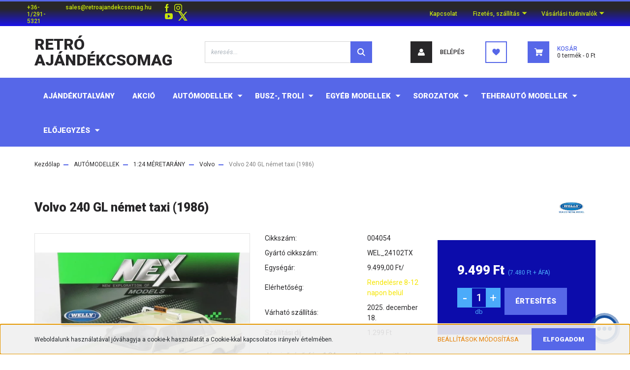

--- FILE ---
content_type: text/html; charset=UTF-8
request_url: https://retroajandekcsomag.hu/volvo-240-gl-nemet-taxi-1986-5677
body_size: 31935
content:
<!DOCTYPE html>
<html lang="hu" dir="ltr">
<head>
    <title>Volvo 240 GL német taxi (1986) - Welly - Méretarányos modellek a legjobb áron</title>
    <meta charset="utf-8">
    <meta name="description" content="Volvo 240 GL német taxi (1986) termékünk most 9.499 Ft-os áron elérhető. Vásároljon kényelmesen és biztonságosan webáruházunkból, akár percek alatt!">
    <meta name="robots" content="index, follow">
    <link rel="image_src" href="https://retroajandekcsomag.cdn.shoprenter.hu/custom/retroajandekcsomag/image/data/product/004051-004100/004054.jpg.webp?lastmod=1713617235.1666355987">
    <meta property="og:title" content="Volvo 240 GL német taxi (1986)" />
    <meta property="og:type" content="product" />
    <meta property="og:url" content="https://retroajandekcsomag.hu/volvo-240-gl-nemet-taxi-1986-5677" />
    <meta property="og:image" content="https://retroajandekcsomag.cdn.shoprenter.hu/custom/retroajandekcsomag/image/cache/w1910h1000q100/product/004051-004100/004054.jpg.webp?lastmod=1713617235.1666355987" />
    <meta property="og:description" content="Jó minőségű, fém 1:24-es autómodell, nyitható első ajtókkal és motorháztetővel" />
    <link href="https://retroajandekcsomag.cdn.shoprenter.hu/custom/retroajandekcsomag/image/data/Dekork%C3%A9pek/NEWLOGO.png?lastmod=1685263855.1666355987" rel="icon" />
    <link href="https://retroajandekcsomag.cdn.shoprenter.hu/custom/retroajandekcsomag/image/data/Dekork%C3%A9pek/NEWLOGO.png?lastmod=1685263855.1666355987" rel="apple-touch-icon" />
    <base href="https://retroajandekcsomag.hu:443" />
    <meta name="google-site-verification" content="9qaxoOZpOyULcfNuqnpHG3z1oVCOZQTJ1TnC8hchhUo" />

    <meta name="viewport" content="width=device-width, initial-scale=1, maximum-scale=1, user-scalable=0">
            <link href="https://retroajandekcsomag.hu/volvo-240-gl-nemet-taxi-1986-5677" rel="canonical">
    
            
                <link rel="preconnect" href="https://fonts.googleapis.com">
    <link rel="preconnect" href="https://fonts.gstatic.com" crossorigin>
    <link href="https://fonts.googleapis.com/css2?family=Roboto:ital,wght@0,300;0,400;0,500;0,700;0,900;1,300;1,400;1,500;1,700;1,900&display=swap" rel="stylesheet">
            <link rel="stylesheet" href="https://retroajandekcsomag.cdn.shoprenter.hu/web/compiled/css/fancybox2.css?v=1764845552" media="screen">
            <link rel="stylesheet" href="https://retroajandekcsomag.cdn.shoprenter.hu/custom/retroajandekcsomag/catalog/view/theme/stockholm_global/style/1745914295.1585500970.0.1685199288.css?v=null.1666355987" media="screen">
        <script>
        window.nonProductQuality = 100;
    </script>
    <script src="//ajax.googleapis.com/ajax/libs/jquery/1.10.2/jquery.min.js"></script>
    <script>window.jQuery || document.write('<script src="https://retroajandekcsomag.cdn.shoprenter.hu/catalog/view/javascript/jquery/jquery-1.10.2.min.js?v=1484139539"><\/script>');</script>
    <script type="text/javascript" src="//cdn.jsdelivr.net/npm/slick-carousel@1.8.1/slick/slick.min.js"></script>

                
        
    

    <!--Header JavaScript codes--><script src="https://retroajandekcsomag.cdn.shoprenter.hu/web/compiled/js/base.js?v=1764845551"></script><script src="https://retroajandekcsomag.cdn.shoprenter.hu/web/compiled/js/countdown.js?v=1764845551"></script><script src="https://retroajandekcsomag.cdn.shoprenter.hu/web/compiled/js/fancybox2.js?v=1764845551"></script><script src="https://retroajandekcsomag.cdn.shoprenter.hu/web/compiled/js/productreview.js?v=1764845551"></script><script src="https://retroajandekcsomag.cdn.shoprenter.hu/web/compiled/js/before_starter2_head.js?v=1764845551"></script><script src="https://retroajandekcsomag.cdn.shoprenter.hu/web/compiled/js/before_starter2_productpage.js?v=1764845551"></script><script src="https://retroajandekcsomag.cdn.shoprenter.hu/web/compiled/js/nanobar.js?v=1764845551"></script><!--Header jQuery onLoad scripts--><script>window.countdownFormat='%D:%H:%M:%S';var BASEURL='https://retroajandekcsomag.hu';Currency={"symbol_left":"","symbol_right":" Ft","decimal_place":0,"decimal_point":",","thousand_point":".","currency":"HUF","value":1};var ShopRenter=ShopRenter||{};ShopRenter.product={"id":5677,"sku":"004054","currency":"HUF","unitName":"db","price":9499,"name":"Volvo 240 GL n\u00e9met taxi (1986)","brand":"Welly","currentVariant":[],"parent":{"id":5677,"sku":"004054","unitName":"db","price":9499,"name":"Volvo 240 GL n\u00e9met taxi (1986)"}};$(document).ready(function(){$('.fancybox').fancybox({maxWidth:820,maxHeight:650,afterLoad:function(){wrapCSS=$(this.element).data('fancybox-wrapcss');if(wrapCSS){$('.fancybox-wrap').addClass(wrapCSS);}},helpers:{thumbs:{width:50,height:50}}});$('.fancybox-inline').fancybox({maxWidth:820,maxHeight:650,type:'inline'});});$(window).load(function(){});</script><script src="https://retroajandekcsomag.cdn.shoprenter.hu/web/compiled/js/vue/manifest.bundle.js?v=1764845549"></script><script>var ShopRenter=ShopRenter||{};ShopRenter.onCartUpdate=function(callable){document.addEventListener('cartChanged',callable)};ShopRenter.onItemAdd=function(callable){document.addEventListener('AddToCart',callable)};ShopRenter.onItemDelete=function(callable){document.addEventListener('deleteCart',callable)};ShopRenter.onSearchResultViewed=function(callable){document.addEventListener('AuroraSearchResultViewed',callable)};ShopRenter.onSubscribedForNewsletter=function(callable){document.addEventListener('AuroraSubscribedForNewsletter',callable)};ShopRenter.onCheckoutInitiated=function(callable){document.addEventListener('AuroraCheckoutInitiated',callable)};ShopRenter.onCheckoutShippingInfoAdded=function(callable){document.addEventListener('AuroraCheckoutShippingInfoAdded',callable)};ShopRenter.onCheckoutPaymentInfoAdded=function(callable){document.addEventListener('AuroraCheckoutPaymentInfoAdded',callable)};ShopRenter.onCheckoutOrderConfirmed=function(callable){document.addEventListener('AuroraCheckoutOrderConfirmed',callable)};ShopRenter.onCheckoutOrderPaid=function(callable){document.addEventListener('AuroraOrderPaid',callable)};ShopRenter.onCheckoutOrderPaidUnsuccessful=function(callable){document.addEventListener('AuroraOrderPaidUnsuccessful',callable)};ShopRenter.onProductPageViewed=function(callable){document.addEventListener('AuroraProductPageViewed',callable)};ShopRenter.onMarketingConsentChanged=function(callable){document.addEventListener('AuroraMarketingConsentChanged',callable)};ShopRenter.onCustomerRegistered=function(callable){document.addEventListener('AuroraCustomerRegistered',callable)};ShopRenter.onCustomerLoggedIn=function(callable){document.addEventListener('AuroraCustomerLoggedIn',callable)};ShopRenter.onCustomerUpdated=function(callable){document.addEventListener('AuroraCustomerUpdated',callable)};ShopRenter.onCartPageViewed=function(callable){document.addEventListener('AuroraCartPageViewed',callable)};ShopRenter.customer={"userId":0,"userClientIP":"3.135.9.109","userGroupId":8,"customerGroupTaxMode":"gross","customerGroupPriceMode":"gross_net_tax","email":"","phoneNumber":"","name":{"firstName":"","lastName":""}};ShopRenter.theme={"name":"stockholm_global","family":"stockholm","parent":""};ShopRenter.shop={"name":"retroajandekcsomag","locale":"hu","currency":{"code":"HUF","rate":1},"domain":"retroajandekcsomag.myshoprenter.hu"};ShopRenter.page={"route":"product\/product","queryString":"volvo-240-gl-nemet-taxi-1986-5677"};ShopRenter.formSubmit=function(form,callback){callback();};let loadedAsyncScriptCount=0;function asyncScriptLoaded(position){loadedAsyncScriptCount++;if(position==='body'){if(document.querySelectorAll('.async-script-tag').length===loadedAsyncScriptCount){if(/complete|interactive|loaded/.test(document.readyState)){document.dispatchEvent(new CustomEvent('asyncScriptsLoaded',{}));}else{document.addEventListener('DOMContentLoaded',()=>{document.dispatchEvent(new CustomEvent('asyncScriptsLoaded',{}));});}}}}</script><script type="text/javascript"async class="async-script-tag"onload="asyncScriptLoaded('header')"src="https://static2.rapidsearch.dev/resultpage.js?shop=retroajandekcsomag.shoprenter.hu"></script><script type="text/javascript"async class="async-script-tag"onload="asyncScriptLoaded('header')"src="https://frontend.embedi.hu/shoprenter/6102ce4583841255073d86c6/platform.js"></script><script type="text/javascript"async class="async-script-tag"onload="asyncScriptLoaded('header')"src="https://api2.dialogity.com/include/a323a90d1c7547d3b66bcb25c7120b4e/HU"></script><script type="text/javascript"src="https://retroajandekcsomag.cdn.shoprenter.hu/web/compiled/js/vue/customerEventDispatcher.bundle.js?v=1764845549"></script>                
            
            <script>window.dataLayer=window.dataLayer||[];function gtag(){dataLayer.push(arguments)};var ShopRenter=ShopRenter||{};ShopRenter.config=ShopRenter.config||{};ShopRenter.config.googleConsentModeDefaultValue="denied";</script>                        <script type="text/javascript" src="https://retroajandekcsomag.cdn.shoprenter.hu/web/compiled/js/vue/googleConsentMode.bundle.js?v=1764845549"></script>

            <!-- Meta Pixel Code -->
<script>
  !function(f,b,e,v,n,t,s)
  {if(f.fbq)return;n=f.fbq=function(){n.callMethod?
  n.callMethod.apply(n,arguments):n.queue.push(arguments)};
  if(!f._fbq)f._fbq=n;n.push=n;n.loaded=!0;n.version='2.0';
  n.queue=[];t=b.createElement(e);t.async=!0;
  t.src=v;s=b.getElementsByTagName(e)[0];
  s.parentNode.insertBefore(t,s)}(window, document,'script',
  'https://connect.facebook.net/en_US/fbevents.js');
  fbq('consent', 'revoke');
fbq('init', '173034945690456');
  fbq('track', 'PageView');
document.addEventListener('AuroraProductPageViewed', function(auroraEvent) {
                    fbq('track', 'ViewContent', {
                        content_type: 'product',
                        content_ids: [auroraEvent.detail.product.id.toString()],
                        value: parseFloat(auroraEvent.detail.product.grossUnitPrice),
                        currency: auroraEvent.detail.product.currency
                    }, {
                        eventID: auroraEvent.detail.event.id
                    });
                });
document.addEventListener('AuroraAddedToCart', function(auroraEvent) {
    var fbpId = [];
    var fbpValue = 0;
    var fbpCurrency = '';

    auroraEvent.detail.products.forEach(function(item) {
        fbpValue += parseFloat(item.grossUnitPrice) * item.quantity;
        fbpId.push(item.id);
        fbpCurrency = item.currency;
    });


    fbq('track', 'AddToCart', {
        content_ids: fbpId,
        content_type: 'product',
        value: fbpValue,
        currency: fbpCurrency
    }, {
        eventID: auroraEvent.detail.event.id
    });
})
window.addEventListener('AuroraMarketingCookie.Changed', function(event) {
            let consentStatus = event.detail.isAccepted ? 'grant' : 'revoke';
            if (typeof fbq === 'function') {
                fbq('consent', consentStatus);
            }
        });
</script>
<noscript><img height="1" width="1" style="display:none"
  src="https://www.facebook.com/tr?id=173034945690456&ev=PageView&noscript=1"
/></noscript>
<!-- End Meta Pixel Code -->
            
            <!-- Global site tag (gtag.js) - Google Ads: 852066327 -->
<script async src="https://www.googletagmanager.com/gtag/js?id=AW-852066327"></script>
<script>
  window.dataLayer = window.dataLayer || [];
  function gtag(){dataLayer.push(arguments);}
  gtag('js', new Date());

  gtag('config', 'AW-852066327');
</script>

            
                <!--Global site tag(gtag.js)--><script async src="https://www.googletagmanager.com/gtag/js?id=G-VM46HFJ2L9"></script><script>window.dataLayer=window.dataLayer||[];function gtag(){dataLayer.push(arguments);}
gtag('js',new Date());gtag('config','G-VM46HFJ2L9');</script>                                <script type="text/javascript" src="https://retroajandekcsomag.cdn.shoprenter.hu/web/compiled/js/vue/GA4EventSender.bundle.js?v=1764845549"></script>

    
    
</head>

<body id="body" class="page-body product-page-body show-quantity-in-module show-quantity-in-category stockholm_global-body" role="document">

                    

<!-- cached --><div class="Fixed nanobar js-nanobar-first-login">
    <div class="container nanobar-container">
        <div class="row flex-column flex-sm-row">
            <div class="col-12 col-sm-6 col-lg-8 nanobar-text-cookies align-self-center text-sm-left">
                Weboldalunk használatával jóváhagyja a cookie-k használatát a Cookie-kkal kapcsolatos irányelv értelmében.
            </div>
            <div class="col-12 col-sm-6 col-lg-4 nanobar-buttons m-sm-0 text-center text-sm-right">
                <a href="" class="btn btn-link nanobar-settings-button js-nanobar-settings-button">
                    Beállítások módosítása
                </a>
                <a href="" class="btn btn-primary nanobar-btn js-nanobar-close-cookies" data-button-save-text="Beállítások mentése">
                    Elfogadom
                </a>
            </div>
        </div>
        <div class="nanobar-cookies js-nanobar-cookies flex-column flex-sm-row text-left pt-3 mt-3" style="display: none;">
            <div class="custom-control custom-checkbox">
                <input id="required_cookies" class="custom-control-input" type="checkbox" name="required_cookies" disabled checked/>
                <label for="required_cookies" class="custom-control-label">
                    Szükséges cookie-k
                    <div class="cookies-help-text">
                        Ezek a cookie-k segítenek abban, hogy a webáruház használható és működőképes legyen.
                    </div>
                </label>
            </div>
            <div class="custom-control custom-checkbox">
                <input id="marketing_cookies" class="custom-control-input js-nanobar-marketing-cookies" type="checkbox" name="marketing_cookies"
                         checked />
                <label for="marketing_cookies" class="custom-control-label">
                    Marketing cookie-k
                    <div class="cookies-help-text">
                        Ezeket a cookie-k segítenek abban, hogy az Ön érdeklődési körének megfelelő reklámokat és termékeket jelenítsük meg a webáruházban.
                    </div>
                </label>
            </div>
        </div>
    </div>
</div>

<script>
    (function ($) {
        $(document).ready(function () {
            new AuroraNanobar.FirstLogNanobarCheckbox(jQuery('.js-nanobar-first-login'), 'bottom');
        });
    })(jQuery);
</script>
<!-- /cached -->
<!-- cached --><div class="Fixed nanobar js-nanobar-free-shipping">
    <div class="container nanobar-container">
        <button type="button" class="close js-nanobar-close" aria-label="Close">
            <span aria-hidden="true">&times;</span>
        </button>
        <div class="nanobar-text px-3"></div>
    </div>
</div>

<script>$(document).ready(function(){document.nanobarInstance=new AuroraNanobar.FreeShippingNanobar($('.js-nanobar-free-shipping'),'bottom','0','','1');});</script><!-- /cached -->
                <!-- page-wrap -->

                <div class="page-wrap">
                            
    <header class="sticky-header d-none d-lg-block">
                    <div class="header-top-line">
                <div class="container">
                    <div class="header-top d-flex">
                        <div class="header-top-left d-flex align-items-center">
                                <div id="section-header_contact_stockholm" class="section-wrapper ">
    
    <div class="module content-module section-module section-contact header-section-contact shoprenter-section">
    <div class="module-body section-module-body">
        <div class="contact-wrapper-box d-flex">
                            <div class="header-contact-col header-contact-phone">
                    <a class="header-contact-link" href="tel:+36-1/291-5321">
                        +36-1/291-5321
                    </a>
                </div>
                                        <div class="header-contact-col header-contact-mail">
                    <a class="header-contact-link" href="mailto:sales@retroajandekcsomag.hu">sales@retroajandekcsomag.hu</a>
                </div>
                        <div class="header-contact-social-box">
                                    <a class="header-contact-link" class="header-social-link" target="_blank" href="https://www.facebook.com/retroajandekcsomag/">
                        <i>
                            <svg width="8" height="16" viewBox="0 0 12 24" fill="currentColor" xmlns="https://www.w3.org/2000/svg">
    <path d="M7.5 8.25V5.25C7.5 4.422 8.172 3.75 9 3.75H10.5V0H7.5C5.0145 0 3 2.0145 3 4.5V8.25H0V12H3V24H7.5V12H10.5L12 8.25H7.5Z"/>
</svg>
                        </i>
                    </a>
                                                    <a class="header-contact-link" class="header-social-link" target="_blank" href="https://www.instagram.com/retroajandekcsomag.hu/">
                        <i>
                            <svg width="16" height="16" viewBox="0 0 16 16" fill="currentColor" xmlns="https://www.w3.org/2000/svg">
    <path d="M11 0H5C2.239 0 0 2.239 0 5V11C0 13.761 2.239 16 5 16H11C13.761 16 16 13.761 16 11V5C16 2.239 13.761 0 11 0ZM14.5 11C14.5 12.93 12.93 14.5 11 14.5H5C3.07 14.5 1.5 12.93 1.5 11V5C1.5 3.07 3.07 1.5 5 1.5H11C12.93 1.5 14.5 3.07 14.5 5V11Z"/>
    <path d="M8 4C5.791 4 4 5.791 4 8C4 10.209 5.791 12 8 12C10.209 12 12 10.209 12 8C12 5.791 10.209 4 8 4ZM8 10.5C6.622 10.5 5.5 9.378 5.5 8C5.5 6.621 6.622 5.5 8 5.5C9.378 5.5 10.5 6.621 10.5 8C10.5 9.378 9.378 10.5 8 10.5Z"/>
    <path d="M12.3 4.233C12.5944 4.233 12.833 3.99437 12.833 3.7C12.833 3.40563 12.5944 3.167 12.3 3.167C12.0056 3.167 11.767 3.40563 11.767 3.7C11.767 3.99437 12.0056 4.233 12.3 4.233Z"/>
</svg>

                        </i>
                    </a>
                                                    <a class="header-contact-link" class="header-social-link" target="_blank" href="https://www.youtube.com/channel/UC6Qf4t28poEfv9j_G7DFwTg">
                        <i>
                            <svg width="16" height="12" viewBox="0 0 24 18" fill="currentColor" xmlns="https://www.w3.org/2000/svg">
    <path d="M22.98 1.73455C22.329 0.471273 21.6225 0.238909 20.184 0.150545C18.747 0.0441818 15.1335 0 12.003 0C8.8665 0 5.2515 0.0441819 3.816 0.148909C2.3805 0.238909 1.6725 0.469636 1.0155 1.73455C0.345 2.99618 0 5.16927 0 8.99509C0 8.99836 0 9 0 9C0 9.00327 0 9.00491 0 9.00491V9.00818C0 12.8176 0.345 15.0071 1.0155 16.2556C1.6725 17.5189 2.379 17.748 3.8145 17.8544C5.2515 17.946 8.8665 18 12.003 18C15.1335 18 18.747 17.946 20.1855 17.856C21.624 17.7496 22.3305 17.5205 22.9815 16.2573C23.658 15.0087 24 12.8193 24 9.00982C24 9.00982 24 9.00491 24 9.00164C24 9.00164 24 8.99836 24 8.99673C24 5.16927 23.658 2.99618 22.98 1.73455ZM9 13.9091V4.09091L16.5 9L9 13.9091Z"/>
</svg>

                        </i>
                    </a>
                                                    <a class="header-contact-link" class="header-social-link" target="_blank" href="#">
                        <i>
                            <svg width="19" height="18" viewBox="0 0 19 18" fill="none" xmlns="http://www.w3.org/2000/svg">
    <path d="M11.1271 7.6874L17.3717 0.428571H15.8919L10.4697 6.73131L6.13903 0.428571H1.14411L7.69294 9.95943L1.14411 17.5714H2.62396L8.34992 10.9155L12.9234 17.5714H17.9184L11.1271 7.6874ZM3.15717 1.54258H5.43014L15.8926 16.5081H13.6196L3.15717 1.54258Z" fill="currentColor"/>
    <path fill-rule="evenodd" clip-rule="evenodd" d="M0.329554 0H6.36446L10.5077 6.02992L15.6952 0H18.3056L11.6671 7.71671L18.7327 18H12.6978L8.31178 11.6169L2.82052 18H0.209961L7.15272 9.93012L0.329554 0ZM1.9585 0.857143L8.23299 9.98874L2.07809 17.1429H2.42723L8.38788 10.2141L13.1489 17.1429H17.1038L10.5869 7.65809L16.4375 0.857143H16.0884L10.4316 7.4327L5.91343 0.857143H1.9585ZM2.33455 1.11401H5.65335L16.715 16.9367H13.3962L2.33455 1.11401ZM3.97962 1.97115L13.8428 16.0795H15.07L5.20675 1.97115H3.97962Z" fill="currentColor"/>
</svg>

                        </i>
                    </a>
                                            </div>
        </div>
    </div>
</div>


</div>

                        </div>
                        <div class="header-top-right d-flex ml-auto">
                            <!-- cached -->
    <ul class="nav headermenu-list">
                    <li class="nav-item">
                <a class="nav-link" href="https://retroajandekcsomag.hu/index.php?route=information/contact"
                    target="_self"
                                        title="Kapcsolat"
                >
                    Kapcsolat
                </a>
                            </li>
                    <li class="nav-item dropdown">
                <a class="nav-link" href="https://retroajandekcsomag.hu/fizetes-szallitas-34"
                    target="_self"
                     class="dropdown-toggle disabled"                    title="Fizetés, szállítás"
                >
                    Fizetés, szállítás
                </a>
                                    <ul class="dropdown-hover-menu">
                                                    <li class="dropdown-item">
                                <a href="https://retroajandekcsomag.hu/fizetesi-es-szallitasi-modok-55" title="Fizetési és szállítási módok" target="_self">
                                    Fizetési és szállítási módok
                                </a>
                            </li>
                                                    <li class="dropdown-item">
                                <a href="https://retroajandekcsomag.hu/cib-bank-fizetesi-tajekoztato-54" title="CIB Bank fizetési tájékoztató" target="_self">
                                    CIB Bank fizetési tájékoztató
                                </a>
                            </li>
                                                    <li class="dropdown-item">
                                <a href="https://retroajandekcsomag.hu/gyfk-gyakran-feltett-kerdesek-bankkartyas-fizetes-56" title="GYFK CIB Bank bankkártyás fizetés" target="_self">
                                    GYFK CIB Bank bankkártyás fizetés
                                </a>
                            </li>
                                                    <li class="dropdown-item">
                                <a href="https://retroajandekcsomag.hu/cib-bank-adatkezelesi-tajekoztato-57" title="CIB Bank Adatkezelési Tájékoztató" target="_self">
                                    CIB Bank Adatkezelési Tájékoztató
                                </a>
                            </li>
                                            </ul>
                            </li>
                    <li class="nav-item dropdown">
                <a class="nav-link" href="https://retroajandekcsomag.hu/segitseg-35"
                    target="_self"
                     class="dropdown-toggle disabled"                    title="Vásárlási tudnivalók"
                >
                    Vásárlási tudnivalók
                </a>
                                    <ul class="dropdown-hover-menu">
                                                    <li class="dropdown-item">
                                <a href="https://retroajandekcsomag.hu/cegadatok-61" title="Cégadatok" target="_self">
                                    Cégadatok
                                </a>
                            </li>
                                                    <li class="dropdown-item">
                                <a href="https://retroajandekcsomag.hu/gyakran-ismetelt-kerdesek-36" title="Gyakran ismételt kérdések" target="_self">
                                    Gyakran ismételt kérdések
                                </a>
                            </li>
                                                    <li class="dropdown-item">
                                <a href="https://retroajandekcsomag.hu/vasarlasi-feltetelek-5" title="Vásárlási feltételek, ÁSZF" target="_self">
                                    Vásárlási feltételek, ÁSZF
                                </a>
                            </li>
                                                    <li class="dropdown-item">
                                <a href="https://retroajandekcsomag.hu/meretaranyok-bemutatasa-68" title="Méretarányok bemutatása" target="_self">
                                    Méretarányok bemutatása
                                </a>
                            </li>
                                                    <li class="dropdown-item">
                                <a href="https://retroajandekcsomag.hu/adatvedelem-45" title="Adatkezelés" target="_self">
                                    Adatkezelés
                                </a>
                            </li>
                                                    <li class="dropdown-item">
                                <a href="https://retroajandekcsomag.hu/30-napos-termek-visszakuldes-38" title="Elállási nyilatkozat" target="_self">
                                    Elállási nyilatkozat
                                </a>
                            </li>
                                            </ul>
                            </li>
            </ul>
    <!-- /cached -->
                            <div class="header-language-currencies d-flex align-items-center">
                                
                                
                            </div>
                        </div>
                    </div>
                </div>
            </div>
            <div class="header-middle-line">
                <div class="container">
                    <div class="header-middle d-flex justify-content-between">
                        <!-- cached -->
    <a class="navbar-brand" href="/">Retró Ajándékcsomag</a>
<!-- /cached -->
                                                    
<div class="dropdown search-module d-flex">
    <div class="input-group">
        <input class="form-control disableAutocomplete" type="text" placeholder="keresés..." value=""
               id="filter_keyword" 
               onclick="this.value=(this.value==this.defaultValue)?'':this.value;"/>
        <div class="input-group-append">
            <button class="btn btn-primary" onclick="moduleSearch();">
                <svg width="16" height="16" viewBox="0 0 24 24" fill="currentColor" xmlns="https://www.w3.org/2000/svg">
    <path d="M17.6125 15.4913C18.7935 13.8785 19.4999 11.8975 19.4999 9.74998C19.4999 4.37403 15.1259 0 9.74993 0C4.37398 0 0 4.37403 0 9.74998C0 15.1259 4.37403 19.5 9.74998 19.5C11.8975 19.5 13.8787 18.7934 15.4915 17.6124L21.8789 23.9999L24 21.8788C24 21.8787 17.6125 15.4913 17.6125 15.4913ZM9.74998 16.4999C6.02782 16.4999 3.00001 13.4721 3.00001 9.74998C3.00001 6.02782 6.02782 3.00001 9.74998 3.00001C13.4721 3.00001 16.5 6.02782 16.5 9.74998C16.5 13.4721 13.4721 16.4999 9.74998 16.4999Z"/>
</svg>

            </button>
        </div>
    </div>

    <input type="hidden" id="filter_description" value="0"/>
    <input type="hidden" id="search_shopname" value="retroajandekcsomag"/>
    <div id="results" class="dropdown-menu search-results p-0"></div>
</div>



                                                <!-- cached -->
    <ul class="nav login-list">
                    <li class="nav-item nav-item-login">
                <a class="nav-link d-flex align-items-center header-middle-link" href="index.php?route=account/login" title="Belépés">
                    <span class="btn d-flex justify-content-center align-items-center nav-item-login-icon header-icon-box">
                        <svg width="14" height="14" viewBox="0 0 24 24" fill="currentColor" xmlns="https://www.w3.org/2000/svg">
    <path d="M18.3622 11.696C16.8819 13.6134 14.6142 14.8278 12 14.8278C9.44882 14.8278 7.11811 13.6134 5.63779 11.696C2.20472 13.901 0 17.7358 0 21.986C0 23.1364 0.88189 23.9992 1.98425 23.9992H21.9843C23.1181 24.0312 24 23.0725 24 21.986C24 17.7358 21.7953 13.8691 18.3622 11.696Z"/>
    <path d="M12 0C8.40945 0 5.51181 2.97194 5.51181 6.58301C5.51181 10.226 8.44094 13.166 12 13.166C15.5591 13.166 18.4882 10.258 18.4882 6.58301C18.4882 2.90803 15.5906 0 12 0Z"/>
</svg>

                    </span>
                    <span class="d-flex login-item-title">
                        Belépés
                    </span>
                </a>
            </li>
            <li class="nav-item nav-item-register d-none">
                <a class="nav-link" href="index.php?route=account/create" title="Regisztráció">
                    Regisztráció
                </a>
            </li>
            </ul>
<!-- /cached -->
                        <hx:include src="/_fragment?_path=_format%3Dhtml%26_locale%3Den%26_controller%3Dmodule%252Fwishlist&amp;_hash=Dmt%2BeZ0nRs%2FQYhEGelIMWS9vOj7y5IEptXyAZUxxqfQ%3D"></hx:include>
                        <div id="js-cart" class="d-md-flex align-items-md-center">
                            <hx:include src="/_fragment?_path=_format%3Dhtml%26_locale%3Den%26_controller%3Dmodule%252Fcart&amp;_hash=YdZBEWPXqdkWTtbR9v5e4Unp%2FMCE5A1YQBj50qdu9EA%3D"></hx:include>
                        </div>
                    </div>
                </div>
            </div>
            <div class="header-bottom-line">
                <div class="container">
                    <div class="header-bottom">
                        <nav class="navbar navbar-expand-lg justify-content-between">
                            


                    
            <div id="module_category_wrapper" class="module-category-wrapper">
    
    <div id="category" class="module content-module header-position category-module" >
                <div class="module-body">
                        <div id="category-nav">
            


<ul class="nav nav-pills category category-menu sf-menu sf-horizontal cached">
    <li id="cat_754" class="nav-item item category-list module-list even">
    <a href="https://retroajandekcsomag.hu/ajandekutalvany-754" class="nav-link">
        <span>AJÁNDÉKUTALVÁNY</span>
    </a>
    </li><li id="cat_169" class="nav-item item category-list module-list odd">
    <a href="https://retroajandekcsomag.hu/akcio-169" class="nav-link">
        <span>AKCIÓ</span>
    </a>
    </li><li id="cat_157" class="nav-item item category-list module-list parent even">
    <a href="https://retroajandekcsomag.hu/automodellek-157" class="nav-link">
        <span>AUTÓMODELLEK</span>
    </a>
            <ul class="nav flex-column children"><li id="cat_158" class="nav-item item category-list module-list parent even">
    <a href="https://retroajandekcsomag.hu/automodellek-157/112-meretarany-158" class="nav-link">
        <span>1:12 MÉRETARÁNY</span>
    </a>
            <ul class="nav flex-column children"><li id="cat_542" class="nav-item item category-list module-list even">
    <a href="https://retroajandekcsomag.hu/automodellek-157/112-meretarany-158/bmw-542" class="nav-link">
        <span>BMW</span>
    </a>
    </li><li id="cat_538" class="nav-item item category-list module-list odd">
    <a href="https://retroajandekcsomag.hu/automodellek-157/112-meretarany-158/ferrari-538" class="nav-link">
        <span>Ferrari</span>
    </a>
    </li><li id="cat_541" class="nav-item item category-list module-list even">
    <a href="https://retroajandekcsomag.hu/automodellek-157/112-meretarany-158/ford-541" class="nav-link">
        <span>Ford</span>
    </a>
    </li><li id="cat_540" class="nav-item item category-list module-list odd">
    <a href="https://retroajandekcsomag.hu/automodellek-157/112-meretarany-158/gmc-540" class="nav-link">
        <span>GMC</span>
    </a>
    </li><li id="cat_544" class="nav-item item category-list module-list even">
    <a href="https://retroajandekcsomag.hu/automodellek-157/112-meretarany-158/lamborghini-544" class="nav-link">
        <span>Lamborghini</span>
    </a>
    </li><li id="cat_543" class="nav-item item category-list module-list odd">
    <a href="https://retroajandekcsomag.hu/automodellek-157/112-meretarany-158/porsche-543" class="nav-link">
        <span>Porsche</span>
    </a>
    </li><li id="cat_539" class="nav-item item category-list module-list even">
    <a href="https://retroajandekcsomag.hu/automodellek-157/112-meretarany-158/volkswagen-539" class="nav-link">
        <span>Volkswagen</span>
    </a>
    </li></ul>
    </li><li id="cat_159" class="nav-item item category-list module-list parent odd">
    <a href="https://retroajandekcsomag.hu/automodellek-157/118-meretarany-159" class="nav-link">
        <span>1:18 MÉRETARÁNY</span>
    </a>
            <ul class="nav flex-column children"><li id="cat_382" class="nav-item item category-list module-list even">
    <a href="https://retroajandekcsomag.hu/automodellek-157/118-meretarany-159/alfa-romeo-382" class="nav-link">
        <span>Alfa Romeo</span>
    </a>
    </li><li id="cat_379" class="nav-item item category-list module-list odd">
    <a href="https://retroajandekcsomag.hu/automodellek-157/118-meretarany-159/alpine-379" class="nav-link">
        <span>Alpine</span>
    </a>
    </li><li id="cat_391" class="nav-item item category-list module-list even">
    <a href="https://retroajandekcsomag.hu/automodellek-157/118-meretarany-159/aston-martin-391" class="nav-link">
        <span>Aston Martin</span>
    </a>
    </li><li id="cat_200" class="nav-item item category-list module-list odd">
    <a href="https://retroajandekcsomag.hu/automodellek-157/118-meretarany-159/audi-200" class="nav-link">
        <span>Audi</span>
    </a>
    </li><li id="cat_414" class="nav-item item category-list module-list even">
    <a href="https://retroajandekcsomag.hu/automodellek-157/118-meretarany-159/benetton-414" class="nav-link">
        <span>Benetton</span>
    </a>
    </li><li id="cat_518" class="nav-item item category-list module-list odd">
    <a href="https://retroajandekcsomag.hu/automodellek-157/118-meretarany-159/bentley-518" class="nav-link">
        <span>Bentley</span>
    </a>
    </li><li id="cat_261" class="nav-item item category-list module-list even">
    <a href="https://retroajandekcsomag.hu/automodellek-157/118-meretarany-159/bmw-261" class="nav-link">
        <span>BMW</span>
    </a>
    </li><li id="cat_517" class="nav-item item category-list module-list odd">
    <a href="https://retroajandekcsomag.hu/automodellek-157/118-meretarany-159/bugatti-517" class="nav-link">
        <span>Bugatti</span>
    </a>
    </li><li id="cat_384" class="nav-item item category-list module-list even">
    <a href="https://retroajandekcsomag.hu/automodellek-157/118-meretarany-159/cadillac-384" class="nav-link">
        <span>Cadillac</span>
    </a>
    </li><li id="cat_277" class="nav-item item category-list module-list odd">
    <a href="https://retroajandekcsomag.hu/automodellek-157/118-meretarany-159/chevrolet-277" class="nav-link">
        <span>Chevrolet</span>
    </a>
    </li><li id="cat_526" class="nav-item item category-list module-list even">
    <a href="https://retroajandekcsomag.hu/automodellek-157/118-meretarany-159/chrysler-526" class="nav-link">
        <span>Chrysler</span>
    </a>
    </li><li id="cat_419" class="nav-item item category-list module-list odd">
    <a href="https://retroajandekcsomag.hu/automodellek-157/118-meretarany-159/citroen-419" class="nav-link">
        <span>Citroen</span>
    </a>
    </li><li id="cat_380" class="nav-item item category-list module-list even">
    <a href="https://retroajandekcsomag.hu/automodellek-157/118-meretarany-159/dacia-380" class="nav-link">
        <span>Dacia</span>
    </a>
    </li><li id="cat_816" class="nav-item item category-list module-list odd">
    <a href="https://retroajandekcsomag.hu/automodellek-157/118-meretarany-159/daimler-816" class="nav-link">
        <span>Daimler</span>
    </a>
    </li><li id="cat_807" class="nav-item item category-list module-list even">
    <a href="https://retroajandekcsomag.hu/automodellek-157/118-meretarany-159/datsun-807" class="nav-link">
        <span>Datsun</span>
    </a>
    </li><li id="cat_290" class="nav-item item category-list module-list odd">
    <a href="https://retroajandekcsomag.hu/automodellek-157/118-meretarany-159/dodge-290" class="nav-link">
        <span>Dodge</span>
    </a>
    </li><li id="cat_392" class="nav-item item category-list module-list even">
    <a href="https://retroajandekcsomag.hu/automodellek-157/118-meretarany-159/duesenberg-392" class="nav-link">
        <span>Duesenberg</span>
    </a>
    </li><li id="cat_387" class="nav-item item category-list module-list odd">
    <a href="https://retroajandekcsomag.hu/automodellek-157/118-meretarany-159/ferrari-387" class="nav-link">
        <span>Ferrari</span>
    </a>
    </li><li id="cat_264" class="nav-item item category-list module-list even">
    <a href="https://retroajandekcsomag.hu/automodellek-157/118-meretarany-159/fiat-264" class="nav-link">
        <span>FIAT</span>
    </a>
    </li><li id="cat_295" class="nav-item item category-list module-list odd">
    <a href="https://retroajandekcsomag.hu/automodellek-157/118-meretarany-159/ford-295" class="nav-link">
        <span>Ford</span>
    </a>
    </li><li id="cat_388" class="nav-item item category-list module-list even">
    <a href="https://retroajandekcsomag.hu/automodellek-157/118-meretarany-159/formula-1-388" class="nav-link">
        <span>Formula-1</span>
    </a>
    </li><li id="cat_664" class="nav-item item category-list module-list odd">
    <a href="https://retroajandekcsomag.hu/automodellek-157/118-meretarany-159/gaz-664" class="nav-link">
        <span>GAZ</span>
    </a>
    </li><li id="cat_385" class="nav-item item category-list module-list even">
    <a href="https://retroajandekcsomag.hu/automodellek-157/118-meretarany-159/gmc-385" class="nav-link">
        <span>GMC</span>
    </a>
    </li><li id="cat_297" class="nav-item item category-list module-list odd">
    <a href="https://retroajandekcsomag.hu/automodellek-157/118-meretarany-159/honda-297" class="nav-link">
        <span>Honda</span>
    </a>
    </li><li id="cat_747" class="nav-item item category-list module-list even">
    <a href="https://retroajandekcsomag.hu/automodellek-157/118-meretarany-159/hyundai-747" class="nav-link">
        <span>Hyundai</span>
    </a>
    </li><li id="cat_516" class="nav-item item category-list module-list odd">
    <a href="https://retroajandekcsomag.hu/automodellek-157/118-meretarany-159/jaguar-516" class="nav-link">
        <span>Jaguar</span>
    </a>
    </li><li id="cat_386" class="nav-item item category-list module-list even">
    <a href="https://retroajandekcsomag.hu/automodellek-157/118-meretarany-159/jeep-386" class="nav-link">
        <span>Jeep</span>
    </a>
    </li><li id="cat_510" class="nav-item item category-list module-list odd">
    <a href="https://retroajandekcsomag.hu/automodellek-157/118-meretarany-159/koenigsegg-510" class="nav-link">
        <span>Koenigsegg</span>
    </a>
    </li><li id="cat_203" class="nav-item item category-list module-list even">
    <a href="https://retroajandekcsomag.hu/automodellek-157/118-meretarany-159/lada-203" class="nav-link">
        <span>Lada</span>
    </a>
    </li><li id="cat_416" class="nav-item item category-list module-list odd">
    <a href="https://retroajandekcsomag.hu/automodellek-157/118-meretarany-159/lamborghini-416" class="nav-link">
        <span>Lamborghini</span>
    </a>
    </li><li id="cat_548" class="nav-item item category-list module-list even">
    <a href="https://retroajandekcsomag.hu/automodellek-157/118-meretarany-159/lancia-548" class="nav-link">
        <span>Lancia</span>
    </a>
    </li><li id="cat_519" class="nav-item item category-list module-list odd">
    <a href="https://retroajandekcsomag.hu/automodellek-157/118-meretarany-159/land-rover-519" class="nav-link">
        <span>Land Rover</span>
    </a>
    </li><li id="cat_476" class="nav-item item category-list module-list even">
    <a href="https://retroajandekcsomag.hu/automodellek-157/118-meretarany-159/lexus-476" class="nav-link">
        <span>Lexus</span>
    </a>
    </li><li id="cat_825" class="nav-item item category-list module-list odd">
    <a href="https://retroajandekcsomag.hu/automodellek-157/118-meretarany-159/lotus-825" class="nav-link">
        <span>Lotus</span>
    </a>
    </li><li id="cat_404" class="nav-item item category-list module-list even">
    <a href="https://retroajandekcsomag.hu/automodellek-157/118-meretarany-159/lykan-404" class="nav-link">
        <span>Lykan</span>
    </a>
    </li><li id="cat_474" class="nav-item item category-list module-list odd">
    <a href="https://retroajandekcsomag.hu/automodellek-157/118-meretarany-159/mazda-474" class="nav-link">
        <span>Mazda</span>
    </a>
    </li><li id="cat_512" class="nav-item item category-list module-list even">
    <a href="https://retroajandekcsomag.hu/automodellek-157/118-meretarany-159/mclaren-512" class="nav-link">
        <span>McLaren</span>
    </a>
    </li><li id="cat_280" class="nav-item item category-list module-list odd">
    <a href="https://retroajandekcsomag.hu/automodellek-157/118-meretarany-159/mercedes-benz-280" class="nav-link">
        <span>Mercedes-Benz</span>
    </a>
    </li><li id="cat_520" class="nav-item item category-list module-list even">
    <a href="https://retroajandekcsomag.hu/automodellek-157/118-meretarany-159/meyers-manx-520" class="nav-link">
        <span>Meyers Manx</span>
    </a>
    </li><li id="cat_390" class="nav-item item category-list module-list odd">
    <a href="https://retroajandekcsomag.hu/automodellek-157/118-meretarany-159/mitsubishi-390" class="nav-link">
        <span>Mitsubishi</span>
    </a>
    </li><li id="cat_335" class="nav-item item category-list module-list even">
    <a href="https://retroajandekcsomag.hu/automodellek-157/118-meretarany-159/nissan-335" class="nav-link">
        <span>Nissan</span>
    </a>
    </li><li id="cat_485" class="nav-item item category-list module-list odd">
    <a href="https://retroajandekcsomag.hu/automodellek-157/118-meretarany-159/opel-485" class="nav-link">
        <span>Opel</span>
    </a>
    </li><li id="cat_486" class="nav-item item category-list module-list even">
    <a href="https://retroajandekcsomag.hu/automodellek-157/118-meretarany-159/opel-486" class="nav-link">
        <span>Opel</span>
    </a>
    </li><li id="cat_511" class="nav-item item category-list module-list odd">
    <a href="https://retroajandekcsomag.hu/automodellek-157/118-meretarany-159/pagani-511" class="nav-link">
        <span>Pagani</span>
    </a>
    </li><li id="cat_342" class="nav-item item category-list module-list even">
    <a href="https://retroajandekcsomag.hu/automodellek-157/118-meretarany-159/peugeot-342" class="nav-link">
        <span>Peugeot</span>
    </a>
    </li><li id="cat_389" class="nav-item item category-list module-list odd">
    <a href="https://retroajandekcsomag.hu/automodellek-157/118-meretarany-159/plymouth-389" class="nav-link">
        <span>Plymouth</span>
    </a>
    </li><li id="cat_345" class="nav-item item category-list module-list even">
    <a href="https://retroajandekcsomag.hu/automodellek-157/118-meretarany-159/pontiac-345" class="nav-link">
        <span>Pontiac</span>
    </a>
    </li><li id="cat_417" class="nav-item item category-list module-list odd">
    <a href="https://retroajandekcsomag.hu/automodellek-157/118-meretarany-159/porsche-417" class="nav-link">
        <span>Porsche</span>
    </a>
    </li><li id="cat_521" class="nav-item item category-list module-list even">
    <a href="https://retroajandekcsomag.hu/automodellek-157/118-meretarany-159/renault-521" class="nav-link">
        <span>Renault</span>
    </a>
    </li><li id="cat_745" class="nav-item item category-list module-list odd">
    <a href="https://retroajandekcsomag.hu/automodellek-157/118-meretarany-159/rolls-royce-745" class="nav-link">
        <span>Rolls-Royce</span>
    </a>
    </li><li id="cat_766" class="nav-item item category-list module-list even">
    <a href="https://retroajandekcsomag.hu/automodellek-157/118-meretarany-159/rover-766" class="nav-link">
        <span>Rover</span>
    </a>
    </li><li id="cat_478" class="nav-item item category-list module-list odd">
    <a href="https://retroajandekcsomag.hu/automodellek-157/118-meretarany-159/saab-478" class="nav-link">
        <span>Saab</span>
    </a>
    </li><li id="cat_479" class="nav-item item category-list module-list even">
    <a href="https://retroajandekcsomag.hu/automodellek-157/118-meretarany-159/saab-479" class="nav-link">
        <span>Saab</span>
    </a>
    </li><li id="cat_616" class="nav-item item category-list module-list odd">
    <a href="https://retroajandekcsomag.hu/automodellek-157/118-meretarany-159/seat-616" class="nav-link">
        <span>SEAT</span>
    </a>
    </li><li id="cat_694" class="nav-item item category-list module-list even">
    <a href="https://retroajandekcsomag.hu/automodellek-157/118-meretarany-159/shelby-694" class="nav-link">
        <span>Shelby</span>
    </a>
    </li><li id="cat_464" class="nav-item item category-list module-list odd">
    <a href="https://retroajandekcsomag.hu/automodellek-157/118-meretarany-159/skoda-464" class="nav-link">
        <span>Skoda</span>
    </a>
    </li><li id="cat_475" class="nav-item item category-list module-list even">
    <a href="https://retroajandekcsomag.hu/automodellek-157/118-meretarany-159/subaru-475" class="nav-link">
        <span>Subaru</span>
    </a>
    </li><li id="cat_749" class="nav-item item category-list module-list odd">
    <a href="https://retroajandekcsomag.hu/automodellek-157/118-meretarany-159/tatra-749" class="nav-link">
        <span>Tatra</span>
    </a>
    </li><li id="cat_403" class="nav-item item category-list module-list even">
    <a href="https://retroajandekcsomag.hu/automodellek-157/118-meretarany-159/toyota-403" class="nav-link">
        <span>Toyota</span>
    </a>
    </li><li id="cat_814" class="nav-item item category-list module-list odd">
    <a href="https://retroajandekcsomag.hu/automodellek-157/118-meretarany-159/trabant-814" class="nav-link">
        <span>Trabant</span>
    </a>
    </li><li id="cat_413" class="nav-item item category-list module-list even">
    <a href="https://retroajandekcsomag.hu/automodellek-157/118-meretarany-159/tyrrell-413" class="nav-link">
        <span>Tyrrell</span>
    </a>
    </li><li id="cat_826" class="nav-item item category-list module-list odd">
    <a href="https://retroajandekcsomag.hu/automodellek-157/118-meretarany-159/uaz-826" class="nav-link">
        <span>UAZ</span>
    </a>
    </li><li id="cat_323" class="nav-item item category-list module-list even">
    <a href="https://retroajandekcsomag.hu/automodellek-157/118-meretarany-159/volkswagen-323" class="nav-link">
        <span>Volkswagen</span>
    </a>
    </li><li id="cat_553" class="nav-item item category-list module-list odd">
    <a href="https://retroajandekcsomag.hu/automodellek-157/118-meretarany-159/volvo-553" class="nav-link">
        <span>Volvo</span>
    </a>
    </li><li id="cat_507" class="nav-item item category-list module-list even">
    <a href="https://retroajandekcsomag.hu/automodellek-157/118-meretarany-159/wartburg-507" class="nav-link">
        <span>Wartburg</span>
    </a>
    </li><li id="cat_577" class="nav-item item category-list module-list odd">
    <a href="https://retroajandekcsomag.hu/automodellek-157/118-meretarany-159/zaporozsec-577" class="nav-link">
        <span>Zaporozsec</span>
    </a>
    </li></ul>
    </li><li id="cat_160" class="nav-item item category-list module-list parent even">
    <a href="https://retroajandekcsomag.hu/automodellek-157/124-meretarany-160" class="nav-link">
        <span>1:24 MÉRETARÁNY</span>
    </a>
            <ul class="nav flex-column children"><li id="cat_250" class="nav-item item category-list module-list even">
    <a href="https://retroajandekcsomag.hu/automodellek-157/124-meretarany-160/acura-250" class="nav-link">
        <span>Acura</span>
    </a>
    </li><li id="cat_251" class="nav-item item category-list module-list odd">
    <a href="https://retroajandekcsomag.hu/automodellek-157/124-meretarany-160/alfa-romeo-251" class="nav-link">
        <span>Alfa Romeo</span>
    </a>
    </li><li id="cat_744" class="nav-item item category-list module-list even">
    <a href="https://retroajandekcsomag.hu/automodellek-157/124-meretarany-160/aro-744" class="nav-link">
        <span>ARO</span>
    </a>
    </li><li id="cat_418" class="nav-item item category-list module-list odd">
    <a href="https://retroajandekcsomag.hu/automodellek-157/124-meretarany-160/aston-martin-418" class="nav-link">
        <span>Aston Martin</span>
    </a>
    </li><li id="cat_201" class="nav-item item category-list module-list even">
    <a href="https://retroajandekcsomag.hu/automodellek-157/124-meretarany-160/audi-201" class="nav-link">
        <span>Audi</span>
    </a>
    </li><li id="cat_262" class="nav-item item category-list module-list odd">
    <a href="https://retroajandekcsomag.hu/automodellek-157/124-meretarany-160/bmw-262" class="nav-link">
        <span>BMW</span>
    </a>
    </li><li id="cat_273" class="nav-item item category-list module-list even">
    <a href="https://retroajandekcsomag.hu/automodellek-157/124-meretarany-160/bugatti-273" class="nav-link">
        <span>Bugatti</span>
    </a>
    </li><li id="cat_275" class="nav-item item category-list module-list odd">
    <a href="https://retroajandekcsomag.hu/automodellek-157/124-meretarany-160/buick-275" class="nav-link">
        <span>Buick</span>
    </a>
    </li><li id="cat_397" class="nav-item item category-list module-list even">
    <a href="https://retroajandekcsomag.hu/automodellek-157/124-meretarany-160/cadillac-397" class="nav-link">
        <span>Cadillac</span>
    </a>
    </li><li id="cat_278" class="nav-item item category-list module-list odd">
    <a href="https://retroajandekcsomag.hu/automodellek-157/124-meretarany-160/chevrolet-278" class="nav-link">
        <span>Chevrolet</span>
    </a>
    </li><li id="cat_288" class="nav-item item category-list module-list even">
    <a href="https://retroajandekcsomag.hu/automodellek-157/124-meretarany-160/chrysler-288" class="nav-link">
        <span>Chrysler</span>
    </a>
    </li><li id="cat_283" class="nav-item item category-list module-list odd">
    <a href="https://retroajandekcsomag.hu/automodellek-157/124-meretarany-160/citroen-283" class="nav-link">
        <span>Citroen</span>
    </a>
    </li><li id="cat_487" class="nav-item item category-list module-list even">
    <a href="https://retroajandekcsomag.hu/automodellek-157/124-meretarany-160/dacia-487" class="nav-link">
        <span>Dacia</span>
    </a>
    </li><li id="cat_420" class="nav-item item category-list module-list odd">
    <a href="https://retroajandekcsomag.hu/automodellek-157/124-meretarany-160/datsun-420" class="nav-link">
        <span>Datsun</span>
    </a>
    </li><li id="cat_405" class="nav-item item category-list module-list even">
    <a href="https://retroajandekcsomag.hu/automodellek-157/124-meretarany-160/delorean-405" class="nav-link">
        <span>DeLorean</span>
    </a>
    </li><li id="cat_292" class="nav-item item category-list module-list odd">
    <a href="https://retroajandekcsomag.hu/automodellek-157/124-meretarany-160/dodge-292" class="nav-link">
        <span>Dodge</span>
    </a>
    </li><li id="cat_461" class="nav-item item category-list module-list even">
    <a href="https://retroajandekcsomag.hu/automodellek-157/124-meretarany-160/ferrari-461" class="nav-link">
        <span>Ferrari</span>
    </a>
    </li><li id="cat_265" class="nav-item item category-list module-list odd">
    <a href="https://retroajandekcsomag.hu/automodellek-157/124-meretarany-160/fiat-265" class="nav-link">
        <span>FIAT</span>
    </a>
    </li><li id="cat_296" class="nav-item item category-list module-list even">
    <a href="https://retroajandekcsomag.hu/automodellek-157/124-meretarany-160/ford-296" class="nav-link">
        <span>Ford</span>
    </a>
    </li><li id="cat_505" class="nav-item item category-list module-list odd">
    <a href="https://retroajandekcsomag.hu/automodellek-157/124-meretarany-160/gaz-505" class="nav-link">
        <span>GAZ</span>
    </a>
    </li><li id="cat_396" class="nav-item item category-list module-list even">
    <a href="https://retroajandekcsomag.hu/automodellek-157/124-meretarany-160/gmc-396" class="nav-link">
        <span>GMC</span>
    </a>
    </li><li id="cat_407" class="nav-item item category-list module-list odd">
    <a href="https://retroajandekcsomag.hu/automodellek-157/124-meretarany-160/honda-407" class="nav-link">
        <span>Honda</span>
    </a>
    </li><li id="cat_301" class="nav-item item category-list module-list even">
    <a href="https://retroajandekcsomag.hu/automodellek-157/124-meretarany-160/hummer-301" class="nav-link">
        <span>Hummer</span>
    </a>
    </li><li id="cat_662" class="nav-item item category-list module-list odd">
    <a href="https://retroajandekcsomag.hu/automodellek-157/124-meretarany-160/hyundai-662" class="nav-link">
        <span>HYUNDAI</span>
    </a>
    </li><li id="cat_422" class="nav-item item category-list module-list even">
    <a href="https://retroajandekcsomag.hu/automodellek-157/124-meretarany-160/infiniti-422" class="nav-link">
        <span>Infiniti</span>
    </a>
    </li><li id="cat_537" class="nav-item item category-list module-list odd">
    <a href="https://retroajandekcsomag.hu/automodellek-157/124-meretarany-160/izs-537" class="nav-link">
        <span>IZS</span>
    </a>
    </li><li id="cat_299" class="nav-item item category-list module-list even">
    <a href="https://retroajandekcsomag.hu/automodellek-157/124-meretarany-160/jaguar-299" class="nav-link">
        <span>Jaguar</span>
    </a>
    </li><li id="cat_305" class="nav-item item category-list module-list odd">
    <a href="https://retroajandekcsomag.hu/automodellek-157/124-meretarany-160/jeep-305" class="nav-link">
        <span>Jeep</span>
    </a>
    </li><li id="cat_194" class="nav-item item category-list module-list even">
    <a href="https://retroajandekcsomag.hu/automodellek-157/124-meretarany-160/lada-194" class="nav-link">
        <span>Lada</span>
    </a>
    </li><li id="cat_307" class="nav-item item category-list module-list odd">
    <a href="https://retroajandekcsomag.hu/automodellek-157/124-meretarany-160/lamborghini-307" class="nav-link">
        <span>Lamborghini</span>
    </a>
    </li><li id="cat_557" class="nav-item item category-list module-list even">
    <a href="https://retroajandekcsomag.hu/automodellek-157/124-meretarany-160/lancia-557" class="nav-link">
        <span>Lancia</span>
    </a>
    </li><li id="cat_312" class="nav-item item category-list module-list odd">
    <a href="https://retroajandekcsomag.hu/automodellek-157/124-meretarany-160/land-rover-312" class="nav-link">
        <span>Land Rover</span>
    </a>
    </li><li id="cat_315" class="nav-item item category-list module-list even">
    <a href="https://retroajandekcsomag.hu/automodellek-157/124-meretarany-160/lotus-315" class="nav-link">
        <span>Lotus</span>
    </a>
    </li><li id="cat_406" class="nav-item item category-list module-list odd">
    <a href="https://retroajandekcsomag.hu/automodellek-157/124-meretarany-160/lykan-406" class="nav-link">
        <span>Lykan</span>
    </a>
    </li><li id="cat_318" class="nav-item item category-list module-list even">
    <a href="https://retroajandekcsomag.hu/automodellek-157/124-meretarany-160/maserati-318" class="nav-link">
        <span>Maserati</span>
    </a>
    </li><li id="cat_409" class="nav-item item category-list module-list odd">
    <a href="https://retroajandekcsomag.hu/automodellek-157/124-meretarany-160/mazda-409" class="nav-link">
        <span>Mazda</span>
    </a>
    </li><li id="cat_358" class="nav-item item category-list module-list even">
    <a href="https://retroajandekcsomag.hu/automodellek-157/124-meretarany-160/mclaren-358" class="nav-link">
        <span>McLaren</span>
    </a>
    </li><li id="cat_281" class="nav-item item category-list module-list odd">
    <a href="https://retroajandekcsomag.hu/automodellek-157/124-meretarany-160/mercedes-benz-281" class="nav-link">
        <span>Mercedes-Benz</span>
    </a>
    </li><li id="cat_690" class="nav-item item category-list module-list even">
    <a href="https://retroajandekcsomag.hu/automodellek-157/124-meretarany-160/mg-690" class="nav-link">
        <span>MG</span>
    </a>
    </li><li id="cat_332" class="nav-item item category-list module-list odd">
    <a href="https://retroajandekcsomag.hu/automodellek-157/124-meretarany-160/mini-332" class="nav-link">
        <span>Mini</span>
    </a>
    </li><li id="cat_561" class="nav-item item category-list module-list even">
    <a href="https://retroajandekcsomag.hu/automodellek-157/124-meretarany-160/mitsubishi-561" class="nav-link">
        <span>Mitsubishi</span>
    </a>
    </li><li id="cat_195" class="nav-item item category-list module-list odd">
    <a href="https://retroajandekcsomag.hu/automodellek-157/124-meretarany-160/moszkvics-195" class="nav-link">
        <span>Moszkvics</span>
    </a>
    </li><li id="cat_336" class="nav-item item category-list module-list even">
    <a href="https://retroajandekcsomag.hu/automodellek-157/124-meretarany-160/nissan-336" class="nav-link">
        <span>Nissan</span>
    </a>
    </li><li id="cat_338" class="nav-item item category-list module-list odd">
    <a href="https://retroajandekcsomag.hu/automodellek-157/124-meretarany-160/oldsmobile-338" class="nav-link">
        <span>Oldsmobile</span>
    </a>
    </li><li id="cat_340" class="nav-item item category-list module-list even">
    <a href="https://retroajandekcsomag.hu/automodellek-157/124-meretarany-160/packard-340" class="nav-link">
        <span>Opel</span>
    </a>
    </li><li id="cat_370" class="nav-item item category-list module-list odd">
    <a href="https://retroajandekcsomag.hu/automodellek-157/124-meretarany-160/packard-370" class="nav-link">
        <span>Packard</span>
    </a>
    </li><li id="cat_341" class="nav-item item category-list module-list even">
    <a href="https://retroajandekcsomag.hu/automodellek-157/124-meretarany-160/pagani-341" class="nav-link">
        <span>Pagani</span>
    </a>
    </li><li id="cat_506" class="nav-item item category-list module-list odd">
    <a href="https://retroajandekcsomag.hu/automodellek-157/124-meretarany-160/peugeot-506" class="nav-link">
        <span>Peugeot</span>
    </a>
    </li><li id="cat_395" class="nav-item item category-list module-list even">
    <a href="https://retroajandekcsomag.hu/automodellek-157/124-meretarany-160/plymouth-395" class="nav-link">
        <span>Plymouth</span>
    </a>
    </li><li id="cat_489" class="nav-item item category-list module-list odd">
    <a href="https://retroajandekcsomag.hu/automodellek-157/124-meretarany-160/polski-fiat-489" class="nav-link">
        <span>Polski Fiat</span>
    </a>
    </li><li id="cat_346" class="nav-item item category-list module-list even">
    <a href="https://retroajandekcsomag.hu/automodellek-157/124-meretarany-160/pontiac-346" class="nav-link">
        <span>Pontiac</span>
    </a>
    </li><li id="cat_348" class="nav-item item category-list module-list odd">
    <a href="https://retroajandekcsomag.hu/automodellek-157/124-meretarany-160/porsche-348" class="nav-link">
        <span>Porsche</span>
    </a>
    </li><li id="cat_198" class="nav-item item category-list module-list even">
    <a href="https://retroajandekcsomag.hu/automodellek-157/124-meretarany-160/raf-198" class="nav-link">
        <span>RAF</span>
    </a>
    </li><li id="cat_350" class="nav-item item category-list module-list odd">
    <a href="https://retroajandekcsomag.hu/automodellek-157/124-meretarany-160/renault-350" class="nav-link">
        <span>Renault</span>
    </a>
    </li><li id="cat_424" class="nav-item item category-list module-list even">
    <a href="https://retroajandekcsomag.hu/automodellek-157/124-meretarany-160/saab-424" class="nav-link">
        <span>Saab</span>
    </a>
    </li><li id="cat_367" class="nav-item item category-list module-list odd">
    <a href="https://retroajandekcsomag.hu/automodellek-157/124-meretarany-160/seat-367" class="nav-link">
        <span>SEAT</span>
    </a>
    </li><li id="cat_356" class="nav-item item category-list module-list even">
    <a href="https://retroajandekcsomag.hu/automodellek-157/124-meretarany-160/shelby-356" class="nav-link">
        <span>Shelby</span>
    </a>
    </li><li id="cat_423" class="nav-item item category-list module-list odd">
    <a href="https://retroajandekcsomag.hu/automodellek-157/124-meretarany-160/simca-423" class="nav-link">
        <span>Simca</span>
    </a>
    </li><li id="cat_366" class="nav-item item category-list module-list even">
    <a href="https://retroajandekcsomag.hu/automodellek-157/124-meretarany-160/skoda-366" class="nav-link">
        <span>Skoda</span>
    </a>
    </li><li id="cat_400" class="nav-item item category-list module-list odd">
    <a href="https://retroajandekcsomag.hu/automodellek-157/124-meretarany-160/subaru-400" class="nav-link">
        <span>Subaru</span>
    </a>
    </li><li id="cat_576" class="nav-item item category-list module-list even">
    <a href="https://retroajandekcsomag.hu/automodellek-157/124-meretarany-160/tatra-576" class="nav-link">
        <span>Tatra</span>
    </a>
    </li><li id="cat_408" class="nav-item item category-list module-list odd">
    <a href="https://retroajandekcsomag.hu/automodellek-157/124-meretarany-160/toyota-408" class="nav-link">
        <span>Toyota</span>
    </a>
    </li><li id="cat_556" class="nav-item item category-list module-list even">
    <a href="https://retroajandekcsomag.hu/automodellek-157/124-meretarany-160/trabant-556" class="nav-link">
        <span>Trabant</span>
    </a>
    </li><li id="cat_197" class="nav-item item category-list module-list odd">
    <a href="https://retroajandekcsomag.hu/automodellek-157/124-meretarany-160/uaz-197" class="nav-link">
        <span>UAZ</span>
    </a>
    </li><li id="cat_831" class="nav-item item category-list module-list even">
    <a href="https://retroajandekcsomag.hu/automodellek-157/124-meretarany-160/volga-831" class="nav-link">
        <span>Volga</span>
    </a>
    </li><li id="cat_324" class="nav-item item category-list module-list odd">
    <a href="https://retroajandekcsomag.hu/automodellek-157/124-meretarany-160/volkswagen-324" class="nav-link">
        <span>Volkswagen</span>
    </a>
    </li><li id="cat_320" class="nav-item item category-list module-list even">
    <a href="https://retroajandekcsomag.hu/automodellek-157/124-meretarany-160/volvo-320" class="nav-link">
        <span>Volvo</span>
    </a>
    </li><li id="cat_610" class="nav-item item category-list module-list odd">
    <a href="https://retroajandekcsomag.hu/automodellek-157/124-meretarany-160/warszawa-610" class="nav-link">
        <span>Warszawa</span>
    </a>
    </li><li id="cat_232" class="nav-item item category-list module-list even">
    <a href="https://retroajandekcsomag.hu/automodellek-157/124-meretarany-160/wartburg-232" class="nav-link">
        <span>Wartburg</span>
    </a>
    </li><li id="cat_196" class="nav-item item category-list module-list odd">
    <a href="https://retroajandekcsomag.hu/automodellek-157/124-meretarany-160/zaporozsec-196" class="nav-link">
        <span>Zaporozsec (ZAZ)</span>
    </a>
    </li><li id="cat_199" class="nav-item item category-list module-list even">
    <a href="https://retroajandekcsomag.hu/automodellek-157/124-meretarany-160/zil-199" class="nav-link">
        <span>ZIL</span>
    </a>
    </li><li id="cat_574" class="nav-item item category-list module-list odd">
    <a href="https://retroajandekcsomag.hu/automodellek-157/124-meretarany-160/zisz-574" class="nav-link">
        <span>ZISZ</span>
    </a>
    </li></ul>
    </li><li id="cat_163" class="nav-item item category-list module-list parent odd">
    <a href="https://retroajandekcsomag.hu/automodellek-157/132-meretarany-163" class="nav-link">
        <span>1:32 MÉRETARÁNY</span>
    </a>
            <ul class="nav flex-column children"><li id="cat_637" class="nav-item item category-list module-list even">
    <a href="https://retroajandekcsomag.hu/automodellek-157/132-meretarany-163/chevrolet-637" class="nav-link">
        <span>Chevrolet</span>
    </a>
    </li><li id="cat_667" class="nav-item item category-list module-list odd">
    <a href="https://retroajandekcsomag.hu/automodellek-157/132-meretarany-163/delorean-667" class="nav-link">
        <span>DeLorean</span>
    </a>
    </li><li id="cat_534" class="nav-item item category-list module-list even">
    <a href="https://retroajandekcsomag.hu/automodellek-157/132-meretarany-163/hyundai-534" class="nav-link">
        <span>Hyundai</span>
    </a>
    </li><li id="cat_633" class="nav-item item category-list module-list odd">
    <a href="https://retroajandekcsomag.hu/automodellek-157/132-meretarany-163/mazda-633" class="nav-link">
        <span>Mazda</span>
    </a>
    </li><li id="cat_635" class="nav-item item category-list module-list even">
    <a href="https://retroajandekcsomag.hu/automodellek-157/132-meretarany-163/nissan-635" class="nav-link">
        <span>Nissan</span>
    </a>
    </li><li id="cat_634" class="nav-item item category-list module-list odd">
    <a href="https://retroajandekcsomag.hu/automodellek-157/132-meretarany-163/plymouth-634" class="nav-link">
        <span>Plymouth</span>
    </a>
    </li><li id="cat_570" class="nav-item item category-list module-list even">
    <a href="https://retroajandekcsomag.hu/automodellek-157/132-meretarany-163/volkswagen-570" class="nav-link">
        <span>Volkswagen</span>
    </a>
    </li></ul>
    </li><li id="cat_254" class="nav-item item category-list module-list parent even">
    <a href="https://retroajandekcsomag.hu/automodellek-157/138-meretarany-254" class="nav-link">
        <span>1:38 MÉRETARÁNY</span>
    </a>
            <ul class="nav flex-column children"><li id="cat_256" class="nav-item item category-list module-list even">
    <a href="https://retroajandekcsomag.hu/automodellek-157/138-meretarany-254/aston-martin-256" class="nav-link">
        <span>Aston Martin</span>
    </a>
    </li><li id="cat_362" class="nav-item item category-list module-list odd">
    <a href="https://retroajandekcsomag.hu/automodellek-157/138-meretarany-254/audi-362" class="nav-link">
        <span>Audi</span>
    </a>
    </li><li id="cat_360" class="nav-item item category-list module-list even">
    <a href="https://retroajandekcsomag.hu/automodellek-157/138-meretarany-254/bmw-360" class="nav-link">
        <span>BMW</span>
    </a>
    </li><li id="cat_361" class="nav-item item category-list module-list odd">
    <a href="https://retroajandekcsomag.hu/automodellek-157/138-meretarany-254/porsche-361" class="nav-link">
        <span>Porsche</span>
    </a>
    </li></ul>
    </li><li id="cat_161" class="nav-item item category-list module-list parent odd">
    <a href="https://retroajandekcsomag.hu/automodellek-157/143-meretarany-161" class="nav-link">
        <span>1:43 MÉRETARÁNY</span>
    </a>
            <ul class="nav flex-column children"><li id="cat_252" class="nav-item item category-list module-list even">
    <a href="https://retroajandekcsomag.hu/automodellek-157/143-meretarany-161/alfa-romeo-252" class="nav-link">
        <span>Alfa Romeo</span>
    </a>
    </li><li id="cat_204" class="nav-item item category-list module-list odd">
    <a href="https://retroajandekcsomag.hu/automodellek-157/143-meretarany-161/aro-204" class="nav-link">
        <span>ARO</span>
    </a>
    </li><li id="cat_253" class="nav-item item category-list module-list even">
    <a href="https://retroajandekcsomag.hu/automodellek-157/143-meretarany-161/aston-martin-253" class="nav-link">
        <span>Aston Martin</span>
    </a>
    </li><li id="cat_202" class="nav-item item category-list module-list odd">
    <a href="https://retroajandekcsomag.hu/automodellek-157/143-meretarany-161/audi-202" class="nav-link">
        <span>Audi</span>
    </a>
    </li><li id="cat_757" class="nav-item item category-list module-list even">
    <a href="https://retroajandekcsomag.hu/automodellek-157/143-meretarany-161/aurus-757" class="nav-link">
        <span>Aurus</span>
    </a>
    </li><li id="cat_457" class="nav-item item category-list module-list odd">
    <a href="https://retroajandekcsomag.hu/automodellek-157/143-meretarany-161/auto-union-457" class="nav-link">
        <span>Auto Union</span>
    </a>
    </li><li id="cat_817" class="nav-item item category-list module-list even">
    <a href="https://retroajandekcsomag.hu/automodellek-157/143-meretarany-161/autobianchi-817" class="nav-link">
        <span>Autobianchi</span>
    </a>
    </li><li id="cat_258" class="nav-item item category-list module-list odd">
    <a href="https://retroajandekcsomag.hu/automodellek-157/143-meretarany-161/bentley-258" class="nav-link">
        <span>Bentley</span>
    </a>
    </li><li id="cat_263" class="nav-item item category-list module-list even">
    <a href="https://retroajandekcsomag.hu/automodellek-157/143-meretarany-161/bmw-263" class="nav-link">
        <span>BMW</span>
    </a>
    </li><li id="cat_274" class="nav-item item category-list module-list odd">
    <a href="https://retroajandekcsomag.hu/automodellek-157/143-meretarany-161/bugatti-274" class="nav-link">
        <span>Bugatti</span>
    </a>
    </li><li id="cat_524" class="nav-item item category-list module-list even">
    <a href="https://retroajandekcsomag.hu/automodellek-157/143-meretarany-161/buick-524" class="nav-link">
        <span>Buick</span>
    </a>
    </li><li id="cat_276" class="nav-item item category-list module-list odd">
    <a href="https://retroajandekcsomag.hu/automodellek-157/143-meretarany-161/cadillac-276" class="nav-link">
        <span>Cadillac</span>
    </a>
    </li><li id="cat_399" class="nav-item item category-list module-list even">
    <a href="https://retroajandekcsomag.hu/automodellek-157/143-meretarany-161/checker-399" class="nav-link">
        <span>Checker</span>
    </a>
    </li><li id="cat_279" class="nav-item item category-list module-list odd">
    <a href="https://retroajandekcsomag.hu/automodellek-157/143-meretarany-161/chevrolet-279" class="nav-link">
        <span>Chevrolet</span>
    </a>
    </li><li id="cat_462" class="nav-item item category-list module-list even">
    <a href="https://retroajandekcsomag.hu/automodellek-157/143-meretarany-161/chrysler-462" class="nav-link">
        <span>Chrysler</span>
    </a>
    </li><li id="cat_284" class="nav-item item category-list module-list odd">
    <a href="https://retroajandekcsomag.hu/automodellek-157/143-meretarany-161/citroen-284" class="nav-link">
        <span>Citroen</span>
    </a>
    </li><li id="cat_207" class="nav-item item category-list module-list even">
    <a href="https://retroajandekcsomag.hu/automodellek-157/143-meretarany-161/dacia-207" class="nav-link">
        <span>Dacia</span>
    </a>
    </li><li id="cat_527" class="nav-item item category-list module-list odd">
    <a href="https://retroajandekcsomag.hu/automodellek-157/143-meretarany-161/daihatsu-527" class="nav-link">
        <span>Daihatsu</span>
    </a>
    </li><li id="cat_472" class="nav-item item category-list module-list even">
    <a href="https://retroajandekcsomag.hu/automodellek-157/143-meretarany-161/datsun-472" class="nav-link">
        <span>Datsun</span>
    </a>
    </li><li id="cat_460" class="nav-item item category-list module-list odd">
    <a href="https://retroajandekcsomag.hu/automodellek-157/143-meretarany-161/de-carlo-460" class="nav-link">
        <span>De Carlo</span>
    </a>
    </li><li id="cat_289" class="nav-item item category-list module-list even">
    <a href="https://retroajandekcsomag.hu/automodellek-157/143-meretarany-161/dodge-289" class="nav-link">
        <span>Dodge</span>
    </a>
    </li><li id="cat_509" class="nav-item item category-list module-list odd">
    <a href="https://retroajandekcsomag.hu/automodellek-157/143-meretarany-161/duesenberg-509" class="nav-link">
        <span>Duesenberg</span>
    </a>
    </li><li id="cat_656" class="nav-item item category-list module-list even">
    <a href="https://retroajandekcsomag.hu/automodellek-157/143-meretarany-161/eniak-656" class="nav-link">
        <span>Eniak</span>
    </a>
    </li><li id="cat_357" class="nav-item item category-list module-list odd">
    <a href="https://retroajandekcsomag.hu/automodellek-157/143-meretarany-161/facel-357" class="nav-link">
        <span>Facel</span>
    </a>
    </li><li id="cat_293" class="nav-item item category-list module-list even">
    <a href="https://retroajandekcsomag.hu/automodellek-157/143-meretarany-161/ferrari-293" class="nav-link">
        <span>Ferrari</span>
    </a>
    </li><li id="cat_266" class="nav-item item category-list module-list odd">
    <a href="https://retroajandekcsomag.hu/automodellek-157/143-meretarany-161/fiat-266" class="nav-link">
        <span>FIAT</span>
    </a>
    </li><li id="cat_294" class="nav-item item category-list module-list even">
    <a href="https://retroajandekcsomag.hu/automodellek-157/143-meretarany-161/ford-294" class="nav-link">
        <span>Ford</span>
    </a>
    </li><li id="cat_558" class="nav-item item category-list module-list odd">
    <a href="https://retroajandekcsomag.hu/automodellek-157/143-meretarany-161/formula-1-558" class="nav-link">
        <span>Formula-1</span>
    </a>
    </li><li id="cat_213" class="nav-item item category-list module-list even">
    <a href="https://retroajandekcsomag.hu/automodellek-157/143-meretarany-161/fso-213" class="nav-link">
        <span>FSO</span>
    </a>
    </li><li id="cat_208" class="nav-item item category-list module-list odd">
    <a href="https://retroajandekcsomag.hu/automodellek-157/143-meretarany-161/gaz-208" class="nav-link">
        <span>GAZ</span>
    </a>
    </li><li id="cat_298" class="nav-item item category-list module-list even">
    <a href="https://retroajandekcsomag.hu/automodellek-157/143-meretarany-161/honda-298" class="nav-link">
        <span>Honda</span>
    </a>
    </li><li id="cat_763" class="nav-item item category-list module-list odd">
    <a href="https://retroajandekcsomag.hu/automodellek-157/143-meretarany-161/hyundai-763" class="nav-link">
        <span>Hyundai</span>
    </a>
    </li><li id="cat_463" class="nav-item item category-list module-list even">
    <a href="https://retroajandekcsomag.hu/automodellek-157/143-meretarany-161/iame-463" class="nav-link">
        <span>IAME</span>
    </a>
    </li><li id="cat_653" class="nav-item item category-list module-list odd">
    <a href="https://retroajandekcsomag.hu/automodellek-157/143-meretarany-161/ies-653" class="nav-link">
        <span>IES</span>
    </a>
    </li><li id="cat_458" class="nav-item item category-list module-list even">
    <a href="https://retroajandekcsomag.hu/automodellek-157/143-meretarany-161/ika-458" class="nav-link">
        <span>IKA</span>
    </a>
    </li><li id="cat_769" class="nav-item item category-list module-list odd">
    <a href="https://retroajandekcsomag.hu/automodellek-157/143-meretarany-161/infiniti-769" class="nav-link">
        <span>Infiniti</span>
    </a>
    </li><li id="cat_743" class="nav-item item category-list module-list even">
    <a href="https://retroajandekcsomag.hu/automodellek-157/143-meretarany-161/isard-743" class="nav-link">
        <span>Isard</span>
    </a>
    </li><li id="cat_214" class="nav-item item category-list module-list odd">
    <a href="https://retroajandekcsomag.hu/automodellek-157/143-meretarany-161/izs-214" class="nav-link">
        <span>IZS</span>
    </a>
    </li><li id="cat_300" class="nav-item item category-list module-list even">
    <a href="https://retroajandekcsomag.hu/automodellek-157/143-meretarany-161/jaguar-300" class="nav-link">
        <span>Jaguar</span>
    </a>
    </li><li id="cat_448" class="nav-item item category-list module-list odd">
    <a href="https://retroajandekcsomag.hu/automodellek-157/143-meretarany-161/jeep-448" class="nav-link">
        <span>Jeep</span>
    </a>
    </li><li id="cat_820" class="nav-item item category-list module-list even">
    <a href="https://retroajandekcsomag.hu/automodellek-157/143-meretarany-161/koenigsegg-820" class="nav-link">
        <span>Koenigsegg</span>
    </a>
    </li><li id="cat_193" class="nav-item item category-list module-list odd">
    <a href="https://retroajandekcsomag.hu/automodellek-157/143-meretarany-161/lada-193" class="nav-link">
        <span>Lada</span>
    </a>
    </li><li id="cat_308" class="nav-item item category-list module-list even">
    <a href="https://retroajandekcsomag.hu/automodellek-157/143-meretarany-161/lamborghini-308" class="nav-link">
        <span>Lamborghini</span>
    </a>
    </li><li id="cat_309" class="nav-item item category-list module-list odd">
    <a href="https://retroajandekcsomag.hu/automodellek-157/143-meretarany-161/lancia-309" class="nav-link">
        <span>Lancia</span>
    </a>
    </li><li id="cat_313" class="nav-item item category-list module-list even">
    <a href="https://retroajandekcsomag.hu/automodellek-157/143-meretarany-161/land-rover-313" class="nav-link">
        <span>Land Rover</span>
    </a>
    </li><li id="cat_314" class="nav-item item category-list module-list odd">
    <a href="https://retroajandekcsomag.hu/automodellek-157/143-meretarany-161/lexus-314" class="nav-link">
        <span>Lexus</span>
    </a>
    </li><li id="cat_455" class="nav-item item category-list module-list even">
    <a href="https://retroajandekcsomag.hu/automodellek-157/143-meretarany-161/ligier-455" class="nav-link">
        <span>Ligier</span>
    </a>
    </li><li id="cat_402" class="nav-item item category-list module-list odd">
    <a href="https://retroajandekcsomag.hu/automodellek-157/143-meretarany-161/lincoln-402" class="nav-link">
        <span>Lincoln</span>
    </a>
    </li><li id="cat_695" class="nav-item item category-list module-list even">
    <a href="https://retroajandekcsomag.hu/automodellek-157/143-meretarany-161/lister-695" class="nav-link">
        <span>Lister</span>
    </a>
    </li><li id="cat_551" class="nav-item item category-list module-list odd">
    <a href="https://retroajandekcsomag.hu/automodellek-157/143-meretarany-161/lola-551" class="nav-link">
        <span>Lola</span>
    </a>
    </li><li id="cat_316" class="nav-item item category-list module-list even">
    <a href="https://retroajandekcsomag.hu/automodellek-157/143-meretarany-161/lotus-316" class="nav-link">
        <span>Lotus</span>
    </a>
    </li><li id="cat_319" class="nav-item item category-list module-list odd">
    <a href="https://retroajandekcsomag.hu/automodellek-157/143-meretarany-161/maserati-319" class="nav-link">
        <span>Maserati</span>
    </a>
    </li><li id="cat_451" class="nav-item item category-list module-list even">
    <a href="https://retroajandekcsomag.hu/automodellek-157/143-meretarany-161/mazda-451" class="nav-link">
        <span>Mazda</span>
    </a>
    </li><li id="cat_359" class="nav-item item category-list module-list odd">
    <a href="https://retroajandekcsomag.hu/automodellek-157/143-meretarany-161/mclaren-359" class="nav-link">
        <span>McLaren</span>
    </a>
    </li><li id="cat_615" class="nav-item item category-list module-list even">
    <a href="https://retroajandekcsomag.hu/automodellek-157/143-meretarany-161/melkus-615" class="nav-link">
        <span>Melkus</span>
    </a>
    </li><li id="cat_282" class="nav-item item category-list module-list odd">
    <a href="https://retroajandekcsomag.hu/automodellek-157/143-meretarany-161/mercedes-benz-282" class="nav-link">
        <span>Mercedes-Benz</span>
    </a>
    </li><li id="cat_333" class="nav-item item category-list module-list even">
    <a href="https://retroajandekcsomag.hu/automodellek-157/143-meretarany-161/mercury-333" class="nav-link">
        <span>Mercury</span>
    </a>
    </li><li id="cat_580" class="nav-item item category-list module-list odd">
    <a href="https://retroajandekcsomag.hu/automodellek-157/143-meretarany-161/mini-580" class="nav-link">
        <span>Mini</span>
    </a>
    </li><li id="cat_327" class="nav-item item category-list module-list even">
    <a href="https://retroajandekcsomag.hu/automodellek-157/143-meretarany-161/mitsubishi-327" class="nav-link">
        <span>Mitsubishi</span>
    </a>
    </li><li id="cat_456" class="nav-item item category-list module-list odd">
    <a href="https://retroajandekcsomag.hu/automodellek-157/143-meretarany-161/morris-456" class="nav-link">
        <span>Morris</span>
    </a>
    </li><li id="cat_245" class="nav-item item category-list module-list even">
    <a href="https://retroajandekcsomag.hu/automodellek-157/143-meretarany-161/moszkvics-245" class="nav-link">
        <span>Moszkvics</span>
    </a>
    </li><li id="cat_334" class="nav-item item category-list module-list odd">
    <a href="https://retroajandekcsomag.hu/automodellek-157/143-meretarany-161/nissan-334" class="nav-link">
        <span>Nissan</span>
    </a>
    </li><li id="cat_643" class="nav-item item category-list module-list even">
    <a href="https://retroajandekcsomag.hu/automodellek-157/143-meretarany-161/noble-643" class="nav-link">
        <span>Noble</span>
    </a>
    </li><li id="cat_449" class="nav-item item category-list module-list odd">
    <a href="https://retroajandekcsomag.hu/automodellek-157/143-meretarany-161/nsu-449" class="nav-link">
        <span>NSU</span>
    </a>
    </li><li id="cat_248" class="nav-item item category-list module-list even">
    <a href="https://retroajandekcsomag.hu/automodellek-157/143-meretarany-161/oltcit-248" class="nav-link">
        <span>Oltcit</span>
    </a>
    </li><li id="cat_339" class="nav-item item category-list module-list odd">
    <a href="https://retroajandekcsomag.hu/automodellek-157/143-meretarany-161/opel-339" class="nav-link">
        <span>Opel</span>
    </a>
    </li><li id="cat_770" class="nav-item item category-list module-list even">
    <a href="https://retroajandekcsomag.hu/automodellek-157/143-meretarany-161/packard-770" class="nav-link">
        <span>Packard</span>
    </a>
    </li><li id="cat_454" class="nav-item item category-list module-list odd">
    <a href="https://retroajandekcsomag.hu/automodellek-157/143-meretarany-161/pagani-454" class="nav-link">
        <span>Pagani</span>
    </a>
    </li><li id="cat_465" class="nav-item item category-list module-list even">
    <a href="https://retroajandekcsomag.hu/automodellek-157/143-meretarany-161/panhard-465" class="nav-link">
        <span>Panhard</span>
    </a>
    </li><li id="cat_343" class="nav-item item category-list module-list odd">
    <a href="https://retroajandekcsomag.hu/automodellek-157/143-meretarany-161/peugeot-343" class="nav-link">
        <span>Peugeot</span>
    </a>
    </li><li id="cat_344" class="nav-item item category-list module-list even">
    <a href="https://retroajandekcsomag.hu/automodellek-157/143-meretarany-161/plymouth-344" class="nav-link">
        <span>Plymouth</span>
    </a>
    </li><li id="cat_772" class="nav-item item category-list module-list odd">
    <a href="https://retroajandekcsomag.hu/automodellek-157/143-meretarany-161/polestar-772" class="nav-link">
        <span>Polestar</span>
    </a>
    </li><li id="cat_220" class="nav-item item category-list module-list even">
    <a href="https://retroajandekcsomag.hu/automodellek-157/143-meretarany-161/polski-fiat-220" class="nav-link">
        <span>Polski Fiat</span>
    </a>
    </li><li id="cat_347" class="nav-item item category-list module-list odd">
    <a href="https://retroajandekcsomag.hu/automodellek-157/143-meretarany-161/pontiac-347" class="nav-link">
        <span>Pontiac</span>
    </a>
    </li><li id="cat_349" class="nav-item item category-list module-list even">
    <a href="https://retroajandekcsomag.hu/automodellek-157/143-meretarany-161/porsche-349" class="nav-link">
        <span>Porsche</span>
    </a>
    </li><li id="cat_221" class="nav-item item category-list module-list odd">
    <a href="https://retroajandekcsomag.hu/automodellek-157/143-meretarany-161/raf-221" class="nav-link">
        <span>RAF</span>
    </a>
    </li><li id="cat_619" class="nav-item item category-list module-list even">
    <a href="https://retroajandekcsomag.hu/automodellek-157/143-meretarany-161/rastrojero-619" class="nav-link">
        <span>Rastrojero</span>
    </a>
    </li><li id="cat_351" class="nav-item item category-list module-list odd">
    <a href="https://retroajandekcsomag.hu/automodellek-157/143-meretarany-161/renault-351" class="nav-link">
        <span>Renault</span>
    </a>
    </li><li id="cat_508" class="nav-item item category-list module-list even">
    <a href="https://retroajandekcsomag.hu/automodellek-157/143-meretarany-161/rolls-royce-508" class="nav-link">
        <span>Rolls-Royce</span>
    </a>
    </li><li id="cat_353" class="nav-item item category-list module-list odd">
    <a href="https://retroajandekcsomag.hu/automodellek-157/143-meretarany-161/saab-353" class="nav-link">
        <span>Saab</span>
    </a>
    </li><li id="cat_678" class="nav-item item category-list module-list even">
    <a href="https://retroajandekcsomag.hu/automodellek-157/143-meretarany-161/sachsenring-678" class="nav-link">
        <span>Sachsenring</span>
    </a>
    </li><li id="cat_354" class="nav-item item category-list module-list odd">
    <a href="https://retroajandekcsomag.hu/automodellek-157/143-meretarany-161/saleen-354" class="nav-link">
        <span>Saleen</span>
    </a>
    </li><li id="cat_355" class="nav-item item category-list module-list even">
    <a href="https://retroajandekcsomag.hu/automodellek-157/143-meretarany-161/seat-355" class="nav-link">
        <span>SEAT</span>
    </a>
    </li><li id="cat_811" class="nav-item item category-list module-list odd">
    <a href="https://retroajandekcsomag.hu/automodellek-157/143-meretarany-161/shelby-811" class="nav-link">
        <span>Shelby</span>
    </a>
    </li><li id="cat_459" class="nav-item item category-list module-list even">
    <a href="https://retroajandekcsomag.hu/automodellek-157/143-meretarany-161/siam-459" class="nav-link">
        <span>Siam</span>
    </a>
    </li><li id="cat_452" class="nav-item item category-list module-list odd">
    <a href="https://retroajandekcsomag.hu/automodellek-157/143-meretarany-161/simca-452" class="nav-link">
        <span>Simca</span>
    </a>
    </li><li id="cat_191" class="nav-item item category-list module-list even">
    <a href="https://retroajandekcsomag.hu/automodellek-157/143-meretarany-161/skoda-191" class="nav-link">
        <span>Skoda</span>
    </a>
    </li><li id="cat_677" class="nav-item item category-list module-list odd">
    <a href="https://retroajandekcsomag.hu/automodellek-157/143-meretarany-161/smz-677" class="nav-link">
        <span>SMZ</span>
    </a>
    </li><li id="cat_453" class="nav-item item category-list module-list even">
    <a href="https://retroajandekcsomag.hu/automodellek-157/143-meretarany-161/spyker-453" class="nav-link">
        <span>Spyker</span>
    </a>
    </li><li id="cat_329" class="nav-item item category-list module-list odd">
    <a href="https://retroajandekcsomag.hu/automodellek-157/143-meretarany-161/studebaker-329" class="nav-link">
        <span>Studebaker</span>
    </a>
    </li><li id="cat_331" class="nav-item item category-list module-list even">
    <a href="https://retroajandekcsomag.hu/automodellek-157/143-meretarany-161/subaru-331" class="nav-link">
        <span>Subaru</span>
    </a>
    </li><li id="cat_471" class="nav-item item category-list module-list odd">
    <a href="https://retroajandekcsomag.hu/automodellek-157/143-meretarany-161/suzuki-471" class="nav-link">
        <span>Suzuki</span>
    </a>
    </li><li id="cat_640" class="nav-item item category-list module-list even">
    <a href="https://retroajandekcsomag.hu/automodellek-157/143-meretarany-161/talbot-640" class="nav-link">
        <span>Talbot</span>
    </a>
    </li><li id="cat_450" class="nav-item item category-list module-list odd">
    <a href="https://retroajandekcsomag.hu/automodellek-157/143-meretarany-161/tatra-450" class="nav-link">
        <span>Tatra</span>
    </a>
    </li><li id="cat_330" class="nav-item item category-list module-list even">
    <a href="https://retroajandekcsomag.hu/automodellek-157/143-meretarany-161/toyota-330" class="nav-link">
        <span>Toyota</span>
    </a>
    </li><li id="cat_222" class="nav-item item category-list module-list odd">
    <a href="https://retroajandekcsomag.hu/automodellek-157/143-meretarany-161/trabant-222" class="nav-link">
        <span>Trabant</span>
    </a>
    </li><li id="cat_242" class="nav-item item category-list module-list even">
    <a href="https://retroajandekcsomag.hu/automodellek-157/143-meretarany-161/uaz-242" class="nav-link">
        <span>UAZ</span>
    </a>
    </li><li id="cat_473" class="nav-item item category-list module-list odd">
    <a href="https://retroajandekcsomag.hu/automodellek-157/143-meretarany-161/velorex-473" class="nav-link">
        <span>Velorex</span>
    </a>
    </li><li id="cat_212" class="nav-item item category-list module-list even">
    <a href="https://retroajandekcsomag.hu/automodellek-157/143-meretarany-161/volga-212" class="nav-link">
        <span>Volga</span>
    </a>
    </li><li id="cat_325" class="nav-item item category-list module-list odd">
    <a href="https://retroajandekcsomag.hu/automodellek-157/143-meretarany-161/volkswagen-325" class="nav-link">
        <span>Volkswagen</span>
    </a>
    </li><li id="cat_477" class="nav-item item category-list module-list even">
    <a href="https://retroajandekcsomag.hu/automodellek-157/143-meretarany-161/volvo-477" class="nav-link">
        <span>Volvo</span>
    </a>
    </li><li id="cat_234" class="nav-item item category-list module-list odd">
    <a href="https://retroajandekcsomag.hu/automodellek-157/143-meretarany-161/warszawa-234" class="nav-link">
        <span>Warszawa</span>
    </a>
    </li><li id="cat_233" class="nav-item item category-list module-list even">
    <a href="https://retroajandekcsomag.hu/automodellek-157/143-meretarany-161/wartburg-233" class="nav-link">
        <span>Wartburg</span>
    </a>
    </li><li id="cat_238" class="nav-item item category-list module-list odd">
    <a href="https://retroajandekcsomag.hu/automodellek-157/143-meretarany-161/yugo-238" class="nav-link">
        <span>Yugo</span>
    </a>
    </li><li id="cat_235" class="nav-item item category-list module-list even">
    <a href="https://retroajandekcsomag.hu/automodellek-157/143-meretarany-161/zaporozsec-235" class="nav-link">
        <span>Zaporozsec (ZAZ)</span>
    </a>
    </li><li id="cat_236" class="nav-item item category-list module-list odd">
    <a href="https://retroajandekcsomag.hu/automodellek-157/143-meretarany-161/zastava-236" class="nav-link">
        <span>Zastava/Yugo</span>
    </a>
    </li><li id="cat_227" class="nav-item item category-list module-list even">
    <a href="https://retroajandekcsomag.hu/automodellek-157/143-meretarany-161/zil-227" class="nav-link">
        <span>ZIL</span>
    </a>
    </li><li id="cat_231" class="nav-item item category-list module-list odd">
    <a href="https://retroajandekcsomag.hu/automodellek-157/143-meretarany-161/zisz-231" class="nav-link">
        <span>ZISZ</span>
    </a>
    </li></ul>
    </li><li id="cat_255" class="nav-item item category-list module-list parent even">
    <a href="https://retroajandekcsomag.hu/automodellek-157/160-meretarany-255" class="nav-link">
        <span>1:60 MÉRETARÁNY</span>
    </a>
            <ul class="nav flex-column children"><li id="cat_364" class="nav-item item category-list module-list even">
    <a href="https://retroajandekcsomag.hu/automodellek-157/160-meretarany-255/bmw-364" class="nav-link">
        <span>BMW</span>
    </a>
    </li><li id="cat_310" class="nav-item item category-list module-list odd">
    <a href="https://retroajandekcsomag.hu/automodellek-157/160-meretarany-255/land-rover-310" class="nav-link">
        <span>Land Rover</span>
    </a>
    </li><li id="cat_363" class="nav-item item category-list module-list even">
    <a href="https://retroajandekcsomag.hu/automodellek-157/160-meretarany-255/mercedes-benz-363" class="nav-link">
        <span>Mercedes-Benz</span>
    </a>
    </li><li id="cat_321" class="nav-item item category-list module-list odd">
    <a href="https://retroajandekcsomag.hu/automodellek-157/160-meretarany-255/volvo-321" class="nav-link">
        <span>Volvo</span>
    </a>
    </li></ul>
    </li><li id="cat_162" class="nav-item item category-list module-list parent odd">
    <a href="https://retroajandekcsomag.hu/automodellek-157/164-meretarany-162" class="nav-link">
        <span>1:64 MÉRETARÁNY</span>
    </a>
            <ul class="nav flex-column children"><li id="cat_736" class="nav-item item category-list module-list even">
    <a href="https://retroajandekcsomag.hu/automodellek-157/164-meretarany-162/honda-736" class="nav-link">
        <span>Honda</span>
    </a>
    </li><li id="cat_824" class="nav-item item category-list module-list odd">
    <a href="https://retroajandekcsomag.hu/automodellek-157/164-meretarany-162/hyundai-824" class="nav-link">
        <span>Hyundai</span>
    </a>
    </li><li id="cat_829" class="nav-item item category-list module-list even">
    <a href="https://retroajandekcsomag.hu/automodellek-157/164-meretarany-162/mitsubishi-829" class="nav-link">
        <span>Mitsubishi</span>
    </a>
    </li><li id="cat_733" class="nav-item item category-list module-list odd">
    <a href="https://retroajandekcsomag.hu/automodellek-157/164-meretarany-162/paragon-733" class="nav-link">
        <span>Paragon</span>
    </a>
    </li><li id="cat_821" class="nav-item item category-list module-list even">
    <a href="https://retroajandekcsomag.hu/automodellek-157/164-meretarany-162/toyota-821" class="nav-link">
        <span>Toyota</span>
    </a>
    </li></ul>
    </li><li id="cat_164" class="nav-item item category-list module-list parent even">
    <a href="https://retroajandekcsomag.hu/automodellek-157/172-meretarany-164" class="nav-link">
        <span>1:72 MÉRETARÁNY</span>
    </a>
            <ul class="nav flex-column children"><li id="cat_291" class="nav-item item category-list module-list even">
    <a href="https://retroajandekcsomag.hu/automodellek-157/172-meretarany-164/dodge-291" class="nav-link">
        <span>Dodge</span>
    </a>
    </li></ul>
    </li><li id="cat_165" class="nav-item item category-list module-list parent odd">
    <a href="https://retroajandekcsomag.hu/automodellek-157/187-meretarany-165" class="nav-link">
        <span>1:87 MÉRETARÁNY</span>
    </a>
            <ul class="nav flex-column children"><li id="cat_611" class="nav-item item category-list module-list even">
    <a href="https://retroajandekcsomag.hu/automodellek-157/187-meretarany-165/alfa-romeo-611" class="nav-link">
        <span>Alfa Romeo</span>
    </a>
    </li><li id="cat_612" class="nav-item item category-list module-list odd">
    <a href="https://retroajandekcsomag.hu/automodellek-157/187-meretarany-165/chrysler-612" class="nav-link">
        <span>Chrysler</span>
    </a>
    </li><li id="cat_738" class="nav-item item category-list module-list even">
    <a href="https://retroajandekcsomag.hu/automodellek-157/187-meretarany-165/lexus-738" class="nav-link">
        <span>LEXUS</span>
    </a>
    </li><li id="cat_223" class="nav-item item category-list module-list odd">
    <a href="https://retroajandekcsomag.hu/automodellek-157/187-meretarany-165/trabant-223" class="nav-link">
        <span>Trabant</span>
    </a>
    </li></ul>
    </li><li id="cat_740" class="nav-item item category-list module-list even">
    <a href="https://retroajandekcsomag.hu/automodellek-157/ixo-es-whitebox-ujdonsagok-740" class="nav-link">
        <span>IXO ÉS WHITEBOX ÚJDONSÁGOK</span>
    </a>
    </li></ul>
    </li><li id="cat_166" class="nav-item item category-list module-list parent odd">
    <a href="https://retroajandekcsomag.hu/autobuszmodellek-166" class="nav-link">
        <span>BUSZ-, TROLI</span>
    </a>
            <ul class="nav flex-column children"><li id="cat_393" class="nav-item item category-list module-list parent even">
    <a href="https://retroajandekcsomag.hu/autobuszmodellek-166/118-meretarany-393" class="nav-link">
        <span>1:18 MÉRETARÁNY</span>
    </a>
            <ul class="nav flex-column children"><li id="cat_394" class="nav-item item category-list module-list even">
    <a href="https://retroajandekcsomag.hu/autobuszmodellek-166/118-meretarany-393/volkswagen-394" class="nav-link">
        <span>Volkswagen</span>
    </a>
    </li></ul>
    </li><li id="cat_490" class="nav-item item category-list module-list parent odd">
    <a href="https://retroajandekcsomag.hu/autobuszmodellek-166/124-meretarany-490" class="nav-link">
        <span>1:24 MÉRETARÁNY</span>
    </a>
            <ul class="nav flex-column children"><li id="cat_832" class="nav-item item category-list module-list even">
    <a href="https://retroajandekcsomag.hu/autobuszmodellek-166/124-meretarany-490/barkas-832" class="nav-link">
        <span>Barkas</span>
    </a>
    </li><li id="cat_492" class="nav-item item category-list module-list odd">
    <a href="https://retroajandekcsomag.hu/autobuszmodellek-166/124-meretarany-490/volkswagen-492" class="nav-link">
        <span>Volkswagen</span>
    </a>
    </li></ul>
    </li><li id="cat_171" class="nav-item item category-list module-list parent even">
    <a href="https://retroajandekcsomag.hu/autobuszmodellek-166/143-meretarany-171" class="nav-link">
        <span>1:43 MÉRETARÁNY</span>
    </a>
            <ul class="nav flex-column children"><li id="cat_709" class="nav-item item category-list module-list even">
    <a href="https://retroajandekcsomag.hu/autobuszmodellek-166/143-meretarany-171/aec-709" class="nav-link">
        <span>AEC</span>
    </a>
    </li><li id="cat_206" class="nav-item item category-list module-list odd">
    <a href="https://retroajandekcsomag.hu/autobuszmodellek-166/143-meretarany-171/barkas-206" class="nav-link">
        <span>Barkas</span>
    </a>
    </li><li id="cat_432" class="nav-item item category-list module-list even">
    <a href="https://retroajandekcsomag.hu/autobuszmodellek-166/143-meretarany-171/berliet-432" class="nav-link">
        <span>Berliet</span>
    </a>
    </li><li id="cat_429" class="nav-item item category-list module-list odd">
    <a href="https://retroajandekcsomag.hu/autobuszmodellek-166/143-meretarany-171/brossel-429" class="nav-link">
        <span>Brossel</span>
    </a>
    </li><li id="cat_425" class="nav-item item category-list module-list even">
    <a href="https://retroajandekcsomag.hu/autobuszmodellek-166/143-meretarany-171/chausson-425" class="nav-link">
        <span>Chausson</span>
    </a>
    </li><li id="cat_426" class="nav-item item category-list module-list odd">
    <a href="https://retroajandekcsomag.hu/autobuszmodellek-166/143-meretarany-171/citroen-426" class="nav-link">
        <span>Citroen</span>
    </a>
    </li><li id="cat_401" class="nav-item item category-list module-list even">
    <a href="https://retroajandekcsomag.hu/autobuszmodellek-166/143-meretarany-171/fiat-401" class="nav-link">
        <span>FIAT</span>
    </a>
    </li><li id="cat_378" class="nav-item item category-list module-list odd">
    <a href="https://retroajandekcsomag.hu/autobuszmodellek-166/143-meretarany-171/gaz-378" class="nav-link">
        <span>GAZ</span>
    </a>
    </li><li id="cat_304" class="nav-item item category-list module-list even">
    <a href="https://retroajandekcsomag.hu/autobuszmodellek-166/143-meretarany-171/gmc-304" class="nav-link">
        <span>GMC</span>
    </a>
    </li><li id="cat_174" class="nav-item item category-list module-list odd">
    <a href="https://retroajandekcsomag.hu/autobuszmodellek-166/143-meretarany-171/ikarus-174" class="nav-link">
        <span>Ikarus</span>
    </a>
    </li><li id="cat_427" class="nav-item item category-list module-list even">
    <a href="https://retroajandekcsomag.hu/autobuszmodellek-166/143-meretarany-171/isobloc-427" class="nav-link">
        <span>Isobloc</span>
    </a>
    </li><li id="cat_469" class="nav-item item category-list module-list odd">
    <a href="https://retroajandekcsomag.hu/autobuszmodellek-166/143-meretarany-171/iveco-469" class="nav-link">
        <span>Iveco</span>
    </a>
    </li><li id="cat_241" class="nav-item item category-list module-list even">
    <a href="https://retroajandekcsomag.hu/autobuszmodellek-166/143-meretarany-171/jatb-241" class="nav-link">
        <span>JATB</span>
    </a>
    </li><li id="cat_374" class="nav-item item category-list module-list odd">
    <a href="https://retroajandekcsomag.hu/autobuszmodellek-166/143-meretarany-171/kavz-374" class="nav-link">
        <span>KAVZ</span>
    </a>
    </li><li id="cat_437" class="nav-item item category-list module-list even">
    <a href="https://retroajandekcsomag.hu/autobuszmodellek-166/143-meretarany-171/krupp-437" class="nav-link">
        <span>Krupp</span>
    </a>
    </li><li id="cat_550" class="nav-item item category-list module-list odd">
    <a href="https://retroajandekcsomag.hu/autobuszmodellek-166/143-meretarany-171/kuban-550" class="nav-link">
        <span>Kuban</span>
    </a>
    </li><li id="cat_368" class="nav-item item category-list module-list even">
    <a href="https://retroajandekcsomag.hu/autobuszmodellek-166/143-meretarany-171/laz-368" class="nav-link">
        <span>LAZ</span>
    </a>
    </li><li id="cat_373" class="nav-item item category-list module-list odd">
    <a href="https://retroajandekcsomag.hu/autobuszmodellek-166/143-meretarany-171/liaz-373" class="nav-link">
        <span>LIAZ</span>
    </a>
    </li><li id="cat_431" class="nav-item item category-list module-list even">
    <a href="https://retroajandekcsomag.hu/autobuszmodellek-166/143-meretarany-171/mercedes-benz-431" class="nav-link">
        <span>Mercedes-Benz</span>
    </a>
    </li><li id="cat_710" class="nav-item item category-list module-list odd">
    <a href="https://retroajandekcsomag.hu/autobuszmodellek-166/143-meretarany-171/neoplan-710" class="nav-link">
        <span>Neoplan</span>
    </a>
    </li><li id="cat_218" class="nav-item item category-list module-list even">
    <a href="https://retroajandekcsomag.hu/autobuszmodellek-166/143-meretarany-171/nysa-218" class="nav-link">
        <span>NYSA</span>
    </a>
    </li><li id="cat_430" class="nav-item item category-list module-list odd">
    <a href="https://retroajandekcsomag.hu/autobuszmodellek-166/143-meretarany-171/panhard-430" class="nav-link">
        <span>Panhard</span>
    </a>
    </li><li id="cat_371" class="nav-item item category-list module-list even">
    <a href="https://retroajandekcsomag.hu/autobuszmodellek-166/143-meretarany-171/paz-371" class="nav-link">
        <span>PAZ</span>
    </a>
    </li><li id="cat_436" class="nav-item item category-list module-list odd">
    <a href="https://retroajandekcsomag.hu/autobuszmodellek-166/143-meretarany-171/pegaso-436" class="nav-link">
        <span>Pegaso</span>
    </a>
    </li><li id="cat_468" class="nav-item item category-list module-list even">
    <a href="https://retroajandekcsomag.hu/autobuszmodellek-166/143-meretarany-171/piaggio-468" class="nav-link">
        <span>Piaggio</span>
    </a>
    </li><li id="cat_428" class="nav-item item category-list module-list odd">
    <a href="https://retroajandekcsomag.hu/autobuszmodellek-166/143-meretarany-171/renault-428" class="nav-link">
        <span>Renault</span>
    </a>
    </li><li id="cat_434" class="nav-item item category-list module-list even">
    <a href="https://retroajandekcsomag.hu/autobuszmodellek-166/143-meretarany-171/saurer-434" class="nav-link">
        <span>Saurer</span>
    </a>
    </li><li id="cat_433" class="nav-item item category-list module-list odd">
    <a href="https://retroajandekcsomag.hu/autobuszmodellek-166/143-meretarany-171/saviem-433" class="nav-link">
        <span>Saviem</span>
    </a>
    </li><li id="cat_217" class="nav-item item category-list module-list even">
    <a href="https://retroajandekcsomag.hu/autobuszmodellek-166/143-meretarany-171/skoda-217" class="nav-link">
        <span>Skoda</span>
    </a>
    </li><li id="cat_225" class="nav-item item category-list module-list odd">
    <a href="https://retroajandekcsomag.hu/autobuszmodellek-166/143-meretarany-171/ural-225" class="nav-link">
        <span>Ural</span>
    </a>
    </li><li id="cat_328" class="nav-item item category-list module-list even">
    <a href="https://retroajandekcsomag.hu/autobuszmodellek-166/143-meretarany-171/volkswagen-328" class="nav-link">
        <span>Volkswagen</span>
    </a>
    </li><li id="cat_369" class="nav-item item category-list module-list odd">
    <a href="https://retroajandekcsomag.hu/autobuszmodellek-166/143-meretarany-171/zisz-369" class="nav-link">
        <span>ZIL</span>
    </a>
    </li><li id="cat_228" class="nav-item item category-list module-list even">
    <a href="https://retroajandekcsomag.hu/autobuszmodellek-166/143-meretarany-171/zisz-228" class="nav-link">
        <span>ZISZ</span>
    </a>
    </li><li id="cat_533" class="nav-item item category-list module-list odd">
    <a href="https://retroajandekcsomag.hu/autobuszmodellek-166/143-meretarany-171/ziu-533" class="nav-link">
        <span>ZIU</span>
    </a>
    </li></ul>
    </li><li id="cat_172" class="nav-item item category-list module-list parent odd">
    <a href="https://retroajandekcsomag.hu/autobuszmodellek-166/172-meretarany-172" class="nav-link">
        <span>1:72 MÉRETARÁNY</span>
    </a>
            <ul class="nav flex-column children"><li id="cat_257" class="nav-item item category-list module-list even">
    <a href="https://retroajandekcsomag.hu/autobuszmodellek-166/172-meretarany-172/bedford-257" class="nav-link">
        <span>Bedford</span>
    </a>
    </li><li id="cat_497" class="nav-item item category-list module-list odd">
    <a href="https://retroajandekcsomag.hu/autobuszmodellek-166/172-meretarany-172/borgward-497" class="nav-link">
        <span>Borgward</span>
    </a>
    </li><li id="cat_500" class="nav-item item category-list module-list even">
    <a href="https://retroajandekcsomag.hu/autobuszmodellek-166/172-meretarany-172/brossel-500" class="nav-link">
        <span>Brossel</span>
    </a>
    </li><li id="cat_175" class="nav-item item category-list module-list odd">
    <a href="https://retroajandekcsomag.hu/autobuszmodellek-166/172-meretarany-172/ikarus-175" class="nav-link">
        <span>Ikarus</span>
    </a>
    </li><li id="cat_493" class="nav-item item category-list module-list even">
    <a href="https://retroajandekcsomag.hu/autobuszmodellek-166/172-meretarany-172/leyland-493" class="nav-link">
        <span>Leyland</span>
    </a>
    </li><li id="cat_285" class="nav-item item category-list module-list odd">
    <a href="https://retroajandekcsomag.hu/autobuszmodellek-166/172-meretarany-172/mercedes-benz-285" class="nav-link">
        <span>Mercedes-Benz</span>
    </a>
    </li><li id="cat_498" class="nav-item item category-list module-list even">
    <a href="https://retroajandekcsomag.hu/autobuszmodellek-166/172-meretarany-172/midland-498" class="nav-link">
        <span>Midland</span>
    </a>
    </li><li id="cat_337" class="nav-item item category-list module-list odd">
    <a href="https://retroajandekcsomag.hu/autobuszmodellek-166/172-meretarany-172/neoplan-337" class="nav-link">
        <span>Neoplan</span>
    </a>
    </li><li id="cat_496" class="nav-item item category-list module-list even">
    <a href="https://retroajandekcsomag.hu/autobuszmodellek-166/172-meretarany-172/plaxton-496" class="nav-link">
        <span>Plaxton</span>
    </a>
    </li><li id="cat_503" class="nav-item item category-list module-list odd">
    <a href="https://retroajandekcsomag.hu/autobuszmodellek-166/172-meretarany-172/renault-503" class="nav-link">
        <span>Renault</span>
    </a>
    </li><li id="cat_502" class="nav-item item category-list module-list even">
    <a href="https://retroajandekcsomag.hu/autobuszmodellek-166/172-meretarany-172/reo-502" class="nav-link">
        <span>REO</span>
    </a>
    </li><li id="cat_504" class="nav-item item category-list module-list odd">
    <a href="https://retroajandekcsomag.hu/autobuszmodellek-166/172-meretarany-172/san-504" class="nav-link">
        <span>SAN</span>
    </a>
    </li><li id="cat_495" class="nav-item item category-list module-list even">
    <a href="https://retroajandekcsomag.hu/autobuszmodellek-166/172-meretarany-172/saurer-495" class="nav-link">
        <span>Saurer</span>
    </a>
    </li><li id="cat_494" class="nav-item item category-list module-list odd">
    <a href="https://retroajandekcsomag.hu/autobuszmodellek-166/172-meretarany-172/setra-494" class="nav-link">
        <span>Setra</span>
    </a>
    </li><li id="cat_501" class="nav-item item category-list module-list even">
    <a href="https://retroajandekcsomag.hu/autobuszmodellek-166/172-meretarany-172/steyr-501" class="nav-link">
        <span>Steyr</span>
    </a>
    </li><li id="cat_499" class="nav-item item category-list module-list odd">
    <a href="https://retroajandekcsomag.hu/autobuszmodellek-166/172-meretarany-172/van-hool-499" class="nav-link">
        <span>Van Hool</span>
    </a>
    </li><li id="cat_322" class="nav-item item category-list module-list even">
    <a href="https://retroajandekcsomag.hu/autobuszmodellek-166/172-meretarany-172/volvo-322" class="nav-link">
        <span>Volvo</span>
    </a>
    </li></ul>
    </li><li id="cat_173" class="nav-item item category-list module-list parent even">
    <a href="https://retroajandekcsomag.hu/autobuszmodellek-166/187-meretarany-173" class="nav-link">
        <span>1:87 MÉRETARÁNY</span>
    </a>
            <ul class="nav flex-column children"><li id="cat_176" class="nav-item item category-list module-list even">
    <a href="https://retroajandekcsomag.hu/autobuszmodellek-166/187-meretarany-173/ikarus-176" class="nav-link">
        <span>Ikarus</span>
    </a>
    </li></ul>
    </li></ul>
    </li><li id="cat_168" class="nav-item item category-list module-list parent even">
    <a href="https://retroajandekcsomag.hu/egyeb-modellek-168" class="nav-link">
        <span>EGYÉB MODELLEK</span>
    </a>
            <ul class="nav flex-column children"><li id="cat_190" class="nav-item item category-list module-list even">
    <a href="https://retroajandekcsomag.hu/egyeb-modellek-168/figurak-190" class="nav-link">
        <span>FIGURÁK</span>
    </a>
    </li><li id="cat_470" class="nav-item item category-list module-list odd">
    <a href="https://retroajandekcsomag.hu/egyeb-modellek-168/kiegeszitok-470" class="nav-link">
        <span>KIEGÉSZÍTŐK</span>
    </a>
    </li><li id="cat_398" class="nav-item item category-list module-list even">
    <a href="https://retroajandekcsomag.hu/egyeb-modellek-168/lakokocsik-398" class="nav-link">
        <span>LAKÓKOCSIK</span>
    </a>
    </li><li id="cat_302" class="nav-item item category-list module-list parent odd">
    <a href="https://retroajandekcsomag.hu/egyeb-modellek-168/motorkerekparok-302" class="nav-link">
        <span>MOTORKERÉKPÁROK</span>
    </a>
            <ul class="nav flex-column children"><li id="cat_777" class="nav-item item category-list module-list even">
    <a href="https://retroajandekcsomag.hu/egyeb-modellek-168/motorkerekparok-302/bmw-777" class="nav-link">
        <span>BMW</span>
    </a>
    </li><li id="cat_784" class="nav-item item category-list module-list odd">
    <a href="https://retroajandekcsomag.hu/egyeb-modellek-168/motorkerekparok-302/ducati-784" class="nav-link">
        <span>Ducati</span>
    </a>
    </li><li id="cat_789" class="nav-item item category-list module-list even">
    <a href="https://retroajandekcsomag.hu/egyeb-modellek-168/motorkerekparok-302/honda-789" class="nav-link">
        <span>Honda</span>
    </a>
    </li><li id="cat_779" class="nav-item item category-list module-list odd">
    <a href="https://retroajandekcsomag.hu/egyeb-modellek-168/motorkerekparok-302/kawasaki-779" class="nav-link">
        <span>Kawasaki</span>
    </a>
    </li><li id="cat_775" class="nav-item item category-list module-list even">
    <a href="https://retroajandekcsomag.hu/egyeb-modellek-168/motorkerekparok-302/ktm-775" class="nav-link">
        <span>KTM</span>
    </a>
    </li><li id="cat_782" class="nav-item item category-list module-list odd">
    <a href="https://retroajandekcsomag.hu/egyeb-modellek-168/motorkerekparok-302/suzuki-782" class="nav-link">
        <span>Suzuki</span>
    </a>
    </li><li id="cat_787" class="nav-item item category-list module-list even">
    <a href="https://retroajandekcsomag.hu/egyeb-modellek-168/motorkerekparok-302/yamaha-787" class="nav-link">
        <span>Yamaha</span>
    </a>
    </li></ul>
    </li><li id="cat_179" class="nav-item item category-list module-list even">
    <a href="https://retroajandekcsomag.hu/egyeb-modellek-168/munkagapek-179" class="nav-link">
        <span>MUNKAGÉPEK</span>
    </a>
    </li><li id="cat_180" class="nav-item item category-list module-list odd">
    <a href="https://retroajandekcsomag.hu/egyeb-modellek-168/potkocsik-180" class="nav-link">
        <span>PÓTKOCSIK</span>
    </a>
    </li><li id="cat_178" class="nav-item item category-list module-list even">
    <a href="https://retroajandekcsomag.hu/egyeb-modellek-168/traktorok-178" class="nav-link">
        <span>TRAKTOROK</span>
    </a>
    </li><li id="cat_188" class="nav-item item category-list module-list odd">
    <a href="https://retroajandekcsomag.hu/egyeb-modellek-168/villamosmodellek-188" class="nav-link">
        <span>VILLAMOSMODELLEK</span>
    </a>
    </li><li id="cat_189" class="nav-item item category-list module-list even">
    <a href="https://retroajandekcsomag.hu/egyeb-modellek-168/vitrinek-189" class="nav-link">
        <span>VITRINEK</span>
    </a>
    </li><li id="cat_181" class="nav-item item category-list module-list parent odd">
    <a href="https://retroajandekcsomag.hu/egyeb-modellek-168/katonai-jarmuvek-181" class="nav-link">
        <span>KATONAI JÁRMŰVEK</span>
    </a>
            <ul class="nav flex-column children"><li id="cat_249" class="nav-item item category-list module-list even">
    <a href="https://retroajandekcsomag.hu/egyeb-modellek-168/katonai-jarmuvek-181/harckocsik-249" class="nav-link">
        <span>HARCKOCSIK</span>
    </a>
    </li><li id="cat_483" class="nav-item item category-list module-list odd">
    <a href="https://retroajandekcsomag.hu/egyeb-modellek-168/katonai-jarmuvek-181/szallito-jarmuvek-483" class="nav-link">
        <span>SZÁLLÍTÓ JÁRMŰVEK</span>
    </a>
    </li></ul>
    </li></ul>
    </li><li id="cat_182" class="nav-item item category-list module-list parent odd">
    <a href="https://retroajandekcsomag.hu/sorozatok-182" class="nav-link">
        <span>SOROZATOK</span>
    </a>
            <ul class="nav flex-column children"><li id="cat_260" class="nav-item item category-list module-list even">
    <a href="https://retroajandekcsomag.hu/sorozatok-182/centauri-143-tuzolto-sorozat-260" class="nav-link">
        <span>CENTAURIA 1:43 TŰZOLTÓ SOROZAT</span>
    </a>
    </li><li id="cat_183" class="nav-item item category-list module-list odd">
    <a href="https://retroajandekcsomag.hu/sorozatok-182/deagostini-cseh-skoda-sorozat-183" class="nav-link">
        <span>DEAGOSTINI CSEH SKODA SOROZAT</span>
    </a>
    </li><li id="cat_608" class="nav-item item category-list module-list even">
    <a href="https://retroajandekcsomag.hu/sorozatok-182/hachette-124-citroen-sorozat-608" class="nav-link">
        <span>HACHETTE 1:24 CITROEN SOROZAT</span>
    </a>
    </li><li id="cat_184" class="nav-item item category-list module-list odd">
    <a href="https://retroajandekcsomag.hu/sorozatok-182/hachette-124-kgst-sorozat-184" class="nav-link">
        <span>HACHETTE 1:24 KGST SOROZAT</span>
    </a>
    </li><li id="cat_670" class="nav-item item category-list module-list even">
    <a href="https://retroajandekcsomag.hu/sorozatok-182/pcl-katonai-teherautok-670" class="nav-link">
        <span>HACHETTE 1:24 RALLY AUTÓK</span>
    </a>
    </li><li id="cat_555" class="nav-item item category-list module-list odd">
    <a href="https://retroajandekcsomag.hu/sorozatok-182/hachette-classic-cars-143-555" class="nav-link">
        <span>HACHETTE CLASSIC CARS 1:43  </span>
    </a>
    </li><li id="cat_572" class="nav-item item category-list module-list even">
    <a href="https://retroajandekcsomag.hu/sorozatok-182/hachette-cseh-124-retroauto-sorozat-572" class="nav-link">
        <span>HACHETTE CSEH 1:24 RETRÓAUTÓ SOROZAT</span>
    </a>
    </li><li id="cat_693" class="nav-item item category-list module-list odd">
    <a href="https://retroajandekcsomag.hu/sorozatok-182/hachette-opel-sorozat-693" class="nav-link">
        <span>HACHETTE OPEL SOROZAT</span>
    </a>
    </li><li id="cat_631" class="nav-item item category-list module-list even">
    <a href="https://retroajandekcsomag.hu/sorozatok-182/jada-fast-and-furious-132-631" class="nav-link">
        <span>JADA FAST AND FURIOUS 1:32</span>
    </a>
    </li><li id="cat_761" class="nav-item item category-list module-list odd">
    <a href="https://retroajandekcsomag.hu/sorozatok-182/lengyel-teherautok-761" class="nav-link">
        <span>LENGYEL TEHERAUTÓ SOROZAT</span>
    </a>
    </li><li id="cat_210" class="nav-item item category-list module-list even">
    <a href="https://retroajandekcsomag.hu/sorozatok-182/legendas-orosz-teherautok-210" class="nav-link">
        <span>MODIMIO LEGENDÁS OROSZ TEHERAUTÓK SOR</span>
    </a>
    </li><li id="cat_240" class="nav-item item category-list module-list odd">
    <a href="https://retroajandekcsomag.hu/sorozatok-182/orosz-autobuszok-240" class="nav-link">
        <span>MODIMIO OROSZ AUTÓBUSZ SOR</span>
    </a>
    </li><li id="cat_381" class="nav-item item category-list module-list even">
    <a href="https://retroajandekcsomag.hu/sorozatok-182/modimio-orosz-harckocsik-381" class="nav-link">
        <span>MODIMIO OROSZ HARCKOCSIK</span>
    </a>
    </li><li id="cat_211" class="nav-item item category-list module-list odd">
    <a href="https://retroajandekcsomag.hu/sorozatok-182/orosz-teherautok-211" class="nav-link">
        <span>MODIMIO OROSZ TEHERAUTÓK SOR</span>
    </a>
    </li><li id="cat_603" class="nav-item item category-list module-list even">
    <a href="https://retroajandekcsomag.hu/sorozatok-182/olasz-haszonjarmuvek-143-eaglemoss-603" class="nav-link">
        <span>OLASZ HASZONJÁRMŰVEK 1:43 EAGLEMOSS</span>
    </a>
    </li><li id="cat_568" class="nav-item item category-list module-list odd">
    <a href="https://retroajandekcsomag.hu/sorozatok-182/salvat-argentin-sorozat-568" class="nav-link">
        <span>SALVAT ARGENTIN SOROZAT</span>
    </a>
    </li><li id="cat_593" class="nav-item item category-list module-list even">
    <a href="https://retroajandekcsomag.hu/sorozatok-182/spanyol-124-rendorautok-593" class="nav-link">
        <span>SPANYOL 1:24 RENDŐRAUTÓK</span>
    </a>
    </li><li id="cat_599" class="nav-item item category-list module-list odd">
    <a href="https://retroajandekcsomag.hu/sorozatok-182/spanyol-143-teherautok-599" class="nav-link">
        <span>SPANYOL 1:43 TEHERAUTÓK</span>
    </a>
    </li><li id="cat_799" class="nav-item item category-list module-list even">
    <a href="https://retroajandekcsomag.hu/sorozatok-182/route-66-799" class="nav-link">
        <span>ROUTE 66</span>
    </a>
    </li></ul>
    </li><li id="cat_167" class="nav-item item category-list module-list parent even">
    <a href="https://retroajandekcsomag.hu/teherauto-modellek-167" class="nav-link">
        <span>TEHERAUTÓ MODELLEK</span>
    </a>
            <ul class="nav flex-column children"><li id="cat_481" class="nav-item item category-list module-list parent even">
    <a href="https://retroajandekcsomag.hu/teherauto-modellek-167/118-meretarany-481" class="nav-link">
        <span>1:18 MÉRETARÁNY</span>
    </a>
            <ul class="nav flex-column children"><li id="cat_523" class="nav-item item category-list module-list even">
    <a href="https://retroajandekcsomag.hu/teherauto-modellek-167/118-meretarany-481/barkas-523" class="nav-link">
        <span>Barkas</span>
    </a>
    </li><li id="cat_513" class="nav-item item category-list module-list odd">
    <a href="https://retroajandekcsomag.hu/teherauto-modellek-167/118-meretarany-481/citroen-513" class="nav-link">
        <span>Citroen</span>
    </a>
    </li><li id="cat_482" class="nav-item item category-list module-list even">
    <a href="https://retroajandekcsomag.hu/teherauto-modellek-167/118-meretarany-481/uaz-482" class="nav-link">
        <span>UAZ</span>
    </a>
    </li></ul>
    </li><li id="cat_410" class="nav-item item category-list module-list parent odd">
    <a href="https://retroajandekcsomag.hu/teherauto-modellek-167/124-meretarany-410" class="nav-link">
        <span>1:24 MÉRETARÁNY</span>
    </a>
            <ul class="nav flex-column children"><li id="cat_411" class="nav-item item category-list module-list even">
    <a href="https://retroajandekcsomag.hu/teherauto-modellek-167/124-meretarany-410/chevrolet-411" class="nav-link">
        <span>Chevrolet</span>
    </a>
    </li><li id="cat_514" class="nav-item item category-list module-list odd">
    <a href="https://retroajandekcsomag.hu/teherauto-modellek-167/124-meretarany-410/citroen-514" class="nav-link">
        <span>Citroen</span>
    </a>
    </li><li id="cat_412" class="nav-item item category-list module-list even">
    <a href="https://retroajandekcsomag.hu/teherauto-modellek-167/124-meretarany-410/volkswagen-412" class="nav-link">
        <span>Volkswagen</span>
    </a>
    </li></ul>
    </li><li id="cat_536" class="nav-item item category-list module-list parent even">
    <a href="https://retroajandekcsomag.hu/teherauto-modellek-167/132-meretarany-536" class="nav-link">
        <span>1:32 MÉRETARÁNY</span>
    </a>
            <ul class="nav flex-column children"><li id="cat_535" class="nav-item item category-list module-list even">
    <a href="https://retroajandekcsomag.hu/teherauto-modellek-167/132-meretarany-536/mercedes-benz-535" class="nav-link">
        <span>Mercedes-Benz</span>
    </a>
    </li></ul>
    </li><li id="cat_528" class="nav-item item category-list module-list parent odd">
    <a href="https://retroajandekcsomag.hu/teherauto-modellek-167/135-meretarany-528" class="nav-link">
        <span>1:35 MÉRETARÁNY</span>
    </a>
            <ul class="nav flex-column children"><li id="cat_529" class="nav-item item category-list module-list even">
    <a href="https://retroajandekcsomag.hu/teherauto-modellek-167/135-meretarany-528/ford-529" class="nav-link">
        <span>Ford</span>
    </a>
    </li><li id="cat_591" class="nav-item item category-list module-list odd">
    <a href="https://retroajandekcsomag.hu/teherauto-modellek-167/135-meretarany-528/iveco-591" class="nav-link">
        <span>Iveco</span>
    </a>
    </li></ul>
    </li><li id="cat_185" class="nav-item item category-list module-list parent even">
    <a href="https://retroajandekcsomag.hu/teherauto-modellek-167/143-meretarany-185" class="nav-link">
        <span>1:43 MÉRETARÁNY</span>
    </a>
            <ul class="nav flex-column children"><li id="cat_795" class="nav-item item category-list module-list even">
    <a href="https://retroajandekcsomag.hu/teherauto-modellek-167/143-meretarany-185/acmat-795" class="nav-link">
        <span>ACMAT</span>
    </a>
    </li><li id="cat_522" class="nav-item item category-list module-list odd">
    <a href="https://retroajandekcsomag.hu/teherauto-modellek-167/143-meretarany-185/alfa-romeo-522" class="nav-link">
        <span>Alfa Romeo</span>
    </a>
    </li><li id="cat_601" class="nav-item item category-list module-list even">
    <a href="https://retroajandekcsomag.hu/teherauto-modellek-167/143-meretarany-185/avia-601" class="nav-link">
        <span>AVIA</span>
    </a>
    </li><li id="cat_205" class="nav-item item category-list module-list odd">
    <a href="https://retroajandekcsomag.hu/teherauto-modellek-167/143-meretarany-185/barkas-205" class="nav-link">
        <span>Barkas</span>
    </a>
    </li><li id="cat_701" class="nav-item item category-list module-list even">
    <a href="https://retroajandekcsomag.hu/teherauto-modellek-167/143-meretarany-185/barreiros-701" class="nav-link">
        <span>Barreiros</span>
    </a>
    </li><li id="cat_259" class="nav-item item category-list module-list odd">
    <a href="https://retroajandekcsomag.hu/teherauto-modellek-167/143-meretarany-185/berliet-259" class="nav-link">
        <span>Berliet</span>
    </a>
    </li><li id="cat_438" class="nav-item item category-list module-list even">
    <a href="https://retroajandekcsomag.hu/teherauto-modellek-167/143-meretarany-185/bernard-438" class="nav-link">
        <span>Bernard</span>
    </a>
    </li><li id="cat_287" class="nav-item item category-list module-list odd">
    <a href="https://retroajandekcsomag.hu/teherauto-modellek-167/143-meretarany-185/chevrolet-287" class="nav-link">
        <span>Chevrolet</span>
    </a>
    </li><li id="cat_515" class="nav-item item category-list module-list even">
    <a href="https://retroajandekcsomag.hu/teherauto-modellek-167/143-meretarany-185/citroen-515" class="nav-link">
        <span>Citroen</span>
    </a>
    </li><li id="cat_703" class="nav-item item category-list module-list odd">
    <a href="https://retroajandekcsomag.hu/teherauto-modellek-167/143-meretarany-185/commer-703" class="nav-link">
        <span>Commer</span>
    </a>
    </li><li id="cat_750" class="nav-item item category-list module-list even">
    <a href="https://retroajandekcsomag.hu/teherauto-modellek-167/143-meretarany-185/csepel-750" class="nav-link">
        <span>Csepel</span>
    </a>
    </li><li id="cat_439" class="nav-item item category-list module-list odd">
    <a href="https://retroajandekcsomag.hu/teherauto-modellek-167/143-meretarany-185/daf-439" class="nav-link">
        <span>DAF</span>
    </a>
    </li><li id="cat_596" class="nav-item item category-list module-list even">
    <a href="https://retroajandekcsomag.hu/teherauto-modellek-167/143-meretarany-185/dkw-596" class="nav-link">
        <span>DKW</span>
    </a>
    </li><li id="cat_303" class="nav-item item category-list module-list odd">
    <a href="https://retroajandekcsomag.hu/teherauto-modellek-167/143-meretarany-185/dodge-303" class="nav-link">
        <span>Dodge</span>
    </a>
    </li><li id="cat_594" class="nav-item item category-list module-list even">
    <a href="https://retroajandekcsomag.hu/teherauto-modellek-167/143-meretarany-185/ebro-594" class="nav-link">
        <span>Ebro</span>
    </a>
    </li><li id="cat_267" class="nav-item item category-list module-list odd">
    <a href="https://retroajandekcsomag.hu/teherauto-modellek-167/143-meretarany-185/fiat-267" class="nav-link">
        <span>FIAT</span>
    </a>
    </li><li id="cat_415" class="nav-item item category-list module-list even">
    <a href="https://retroajandekcsomag.hu/teherauto-modellek-167/143-meretarany-185/ford-415" class="nav-link">
        <span>Ford</span>
    </a>
    </li><li id="cat_209" class="nav-item item category-list module-list odd">
    <a href="https://retroajandekcsomag.hu/teherauto-modellek-167/143-meretarany-185/gaz-209" class="nav-link">
        <span>GAZ</span>
    </a>
    </li><li id="cat_645" class="nav-item item category-list module-list even">
    <a href="https://retroajandekcsomag.hu/teherauto-modellek-167/143-meretarany-185/gmc-645" class="nav-link">
        <span>GMC</span>
    </a>
    </li><li id="cat_444" class="nav-item item category-list module-list odd">
    <a href="https://retroajandekcsomag.hu/teherauto-modellek-167/143-meretarany-185/henschel-444" class="nav-link">
        <span>Henschel</span>
    </a>
    </li><li id="cat_565" class="nav-item item category-list module-list even">
    <a href="https://retroajandekcsomag.hu/teherauto-modellek-167/143-meretarany-185/iame-565" class="nav-link">
        <span>IAME</span>
    </a>
    </li><li id="cat_247" class="nav-item item category-list module-list odd">
    <a href="https://retroajandekcsomag.hu/teherauto-modellek-167/143-meretarany-185/ifa-247" class="nav-link">
        <span>IFA</span>
    </a>
    </li><li id="cat_800" class="nav-item item category-list module-list even">
    <a href="https://retroajandekcsomag.hu/teherauto-modellek-167/143-meretarany-185/ikarus-800" class="nav-link">
        <span>IKARUS</span>
    </a>
    </li><li id="cat_648" class="nav-item item category-list module-list odd">
    <a href="https://retroajandekcsomag.hu/teherauto-modellek-167/143-meretarany-185/international-648" class="nav-link">
        <span>International</span>
    </a>
    </li><li id="cat_268" class="nav-item item category-list module-list even">
    <a href="https://retroajandekcsomag.hu/teherauto-modellek-167/143-meretarany-185/iveco-268" class="nav-link">
        <span>Iveco</span>
    </a>
    </li><li id="cat_383" class="nav-item item category-list module-list odd">
    <a href="https://retroajandekcsomag.hu/teherauto-modellek-167/143-meretarany-185/jaz-383" class="nav-link">
        <span>JAZ</span>
    </a>
    </li><li id="cat_762" class="nav-item item category-list module-list even">
    <a href="https://retroajandekcsomag.hu/teherauto-modellek-167/143-meretarany-185/jelcz-762" class="nav-link">
        <span>JELCZ</span>
    </a>
    </li><li id="cat_706" class="nav-item item category-list module-list odd">
    <a href="https://retroajandekcsomag.hu/teherauto-modellek-167/143-meretarany-185/jpv-706" class="nav-link">
        <span>JPV</span>
    </a>
    </li><li id="cat_484" class="nav-item item category-list module-list even">
    <a href="https://retroajandekcsomag.hu/teherauto-modellek-167/143-meretarany-185/kamaz-484" class="nav-link">
        <span>Kamaz</span>
    </a>
    </li><li id="cat_651" class="nav-item item category-list module-list odd">
    <a href="https://retroajandekcsomag.hu/teherauto-modellek-167/143-meretarany-185/kaz-651" class="nav-link">
        <span>KAZ</span>
    </a>
    </li><li id="cat_441" class="nav-item item category-list module-list even">
    <a href="https://retroajandekcsomag.hu/teherauto-modellek-167/143-meretarany-185/kenworth-441" class="nav-link">
        <span>Kenworth</span>
    </a>
    </li><li id="cat_215" class="nav-item item category-list module-list odd">
    <a href="https://retroajandekcsomag.hu/teherauto-modellek-167/143-meretarany-185/kraz-215" class="nav-link">
        <span>KrAZ</span>
    </a>
    </li><li id="cat_445" class="nav-item item category-list module-list even">
    <a href="https://retroajandekcsomag.hu/teherauto-modellek-167/143-meretarany-185/krupp-445" class="nav-link">
        <span>Krupp</span>
    </a>
    </li><li id="cat_549" class="nav-item item category-list module-list odd">
    <a href="https://retroajandekcsomag.hu/teherauto-modellek-167/143-meretarany-185/lancia-549" class="nav-link">
        <span>Lancia</span>
    </a>
    </li><li id="cat_480" class="nav-item item category-list module-list even">
    <a href="https://retroajandekcsomag.hu/teherauto-modellek-167/143-meretarany-185/liaz-480" class="nav-link">
        <span>LIAZ</span>
    </a>
    </li><li id="cat_269" class="nav-item item category-list module-list odd">
    <a href="https://retroajandekcsomag.hu/teherauto-modellek-167/143-meretarany-185/man-269" class="nav-link">
        <span>M.A.N.</span>
    </a>
    </li><li id="cat_712" class="nav-item item category-list module-list even">
    <a href="https://retroajandekcsomag.hu/teherauto-modellek-167/143-meretarany-185/mack-712" class="nav-link">
        <span>MACK</span>
    </a>
    </li><li id="cat_317" class="nav-item item category-list module-list odd">
    <a href="https://retroajandekcsomag.hu/teherauto-modellek-167/143-meretarany-185/magirus-deutz-317" class="nav-link">
        <span>Magirus-Deutz</span>
    </a>
    </li><li id="cat_216" class="nav-item item category-list module-list even">
    <a href="https://retroajandekcsomag.hu/teherauto-modellek-167/143-meretarany-185/maz-216" class="nav-link">
        <span>MAZ</span>
    </a>
    </li><li id="cat_286" class="nav-item item category-list module-list odd">
    <a href="https://retroajandekcsomag.hu/teherauto-modellek-167/143-meretarany-185/mercedes-benz-286" class="nav-link">
        <span>Mercedes-Benz</span>
    </a>
    </li><li id="cat_622" class="nav-item item category-list module-list even">
    <a href="https://retroajandekcsomag.hu/teherauto-modellek-167/143-meretarany-185/morris-622" class="nav-link">
        <span>Morris</span>
    </a>
    </li><li id="cat_219" class="nav-item item category-list module-list odd">
    <a href="https://retroajandekcsomag.hu/teherauto-modellek-167/143-meretarany-185/nysa-219" class="nav-link">
        <span>NYSA</span>
    </a>
    </li><li id="cat_467" class="nav-item item category-list module-list even">
    <a href="https://retroajandekcsomag.hu/teherauto-modellek-167/143-meretarany-185/opel-467" class="nav-link">
        <span>Opel</span>
    </a>
    </li><li id="cat_270" class="nav-item item category-list module-list odd">
    <a href="https://retroajandekcsomag.hu/teherauto-modellek-167/143-meretarany-185/pegaso-270" class="nav-link">
        <span>Pegaso</span>
    </a>
    </li><li id="cat_443" class="nav-item item category-list module-list even">
    <a href="https://retroajandekcsomag.hu/teherauto-modellek-167/143-meretarany-185/peterbilt-443" class="nav-link">
        <span>Peterbilt</span>
    </a>
    </li><li id="cat_792" class="nav-item item category-list module-list odd">
    <a href="https://retroajandekcsomag.hu/teherauto-modellek-167/143-meretarany-185/praga-792" class="nav-link">
        <span>Praga</span>
    </a>
    </li><li id="cat_352" class="nav-item item category-list module-list even">
    <a href="https://retroajandekcsomag.hu/teherauto-modellek-167/143-meretarany-185/renault-352" class="nav-link">
        <span>Renault</span>
    </a>
    </li><li id="cat_673" class="nav-item item category-list module-list odd">
    <a href="https://retroajandekcsomag.hu/teherauto-modellek-167/143-meretarany-185/robur-673" class="nav-link">
        <span>ROBUR</span>
    </a>
    </li><li id="cat_698" class="nav-item item category-list module-list even">
    <a href="https://retroajandekcsomag.hu/teherauto-modellek-167/143-meretarany-185/santana-698" class="nav-link">
        <span>Santana</span>
    </a>
    </li><li id="cat_595" class="nav-item item category-list module-list odd">
    <a href="https://retroajandekcsomag.hu/teherauto-modellek-167/143-meretarany-185/sava-595" class="nav-link">
        <span>SAVA</span>
    </a>
    </li><li id="cat_627" class="nav-item item category-list module-list even">
    <a href="https://retroajandekcsomag.hu/teherauto-modellek-167/143-meretarany-185/saviem-627" class="nav-link">
        <span>Saviem</span>
    </a>
    </li><li id="cat_440" class="nav-item item category-list module-list odd">
    <a href="https://retroajandekcsomag.hu/teherauto-modellek-167/143-meretarany-185/scania-440" class="nav-link">
        <span>Scania</span>
    </a>
    </li><li id="cat_271" class="nav-item item category-list module-list even">
    <a href="https://retroajandekcsomag.hu/teherauto-modellek-167/143-meretarany-185/seagrave-271" class="nav-link">
        <span>Seagrave</span>
    </a>
    </li><li id="cat_192" class="nav-item item category-list module-list odd">
    <a href="https://retroajandekcsomag.hu/teherauto-modellek-167/143-meretarany-185/skoda-192" class="nav-link">
        <span>Skoda</span>
    </a>
    </li><li id="cat_715" class="nav-item item category-list module-list even">
    <a href="https://retroajandekcsomag.hu/teherauto-modellek-167/143-meretarany-185/smeal-715" class="nav-link">
        <span>Smeal</span>
    </a>
    </li><li id="cat_244" class="nav-item item category-list module-list odd">
    <a href="https://retroajandekcsomag.hu/teherauto-modellek-167/143-meretarany-185/star-244" class="nav-link">
        <span>STAR</span>
    </a>
    </li><li id="cat_532" class="nav-item item category-list module-list even">
    <a href="https://retroajandekcsomag.hu/teherauto-modellek-167/143-meretarany-185/studebaker-532" class="nav-link">
        <span>Studebaker</span>
    </a>
    </li><li id="cat_243" class="nav-item item category-list module-list odd">
    <a href="https://retroajandekcsomag.hu/teherauto-modellek-167/143-meretarany-185/tatra-243" class="nav-link">
        <span>Tatra</span>
    </a>
    </li><li id="cat_797" class="nav-item item category-list module-list even">
    <a href="https://retroajandekcsomag.hu/teherauto-modellek-167/143-meretarany-185/unic-797" class="nav-link">
        <span>UNIC</span>
    </a>
    </li><li id="cat_224" class="nav-item item category-list module-list odd">
    <a href="https://retroajandekcsomag.hu/teherauto-modellek-167/143-meretarany-185/ural-224" class="nav-link">
        <span>Ural</span>
    </a>
    </li><li id="cat_606" class="nav-item item category-list module-list even">
    <a href="https://retroajandekcsomag.hu/teherauto-modellek-167/143-meretarany-185/volkswagen-606" class="nav-link">
        <span>Volkswagen</span>
    </a>
    </li><li id="cat_442" class="nav-item item category-list module-list odd">
    <a href="https://retroajandekcsomag.hu/teherauto-modellek-167/143-meretarany-185/volvo-442" class="nav-link">
        <span>Volvo</span>
    </a>
    </li><li id="cat_646" class="nav-item item category-list module-list even">
    <a href="https://retroajandekcsomag.hu/teherauto-modellek-167/143-meretarany-185/western-star-646" class="nav-link">
        <span>Western Star</span>
    </a>
    </li><li id="cat_239" class="nav-item item category-list module-list odd">
    <a href="https://retroajandekcsomag.hu/teherauto-modellek-167/143-meretarany-185/zastava-239" class="nav-link">
        <span>Zastava</span>
    </a>
    </li><li id="cat_237" class="nav-item item category-list module-list even">
    <a href="https://retroajandekcsomag.hu/teherauto-modellek-167/143-meretarany-185/zil-237" class="nav-link">
        <span>ZIL</span>
    </a>
    </li><li id="cat_229" class="nav-item item category-list module-list odd">
    <a href="https://retroajandekcsomag.hu/teherauto-modellek-167/143-meretarany-185/zisz-229" class="nav-link">
        <span>ZISZ</span>
    </a>
    </li><li id="cat_226" class="nav-item item category-list module-list even">
    <a href="https://retroajandekcsomag.hu/teherauto-modellek-167/143-meretarany-185/zsuk-226" class="nav-link">
        <span>Zsuk</span>
    </a>
    </li></ul>
    </li><li id="cat_186" class="nav-item item category-list module-list parent odd">
    <a href="https://retroajandekcsomag.hu/teherauto-modellek-167/172-meretarany-186" class="nav-link">
        <span>1:72 MÉRETARÁNY</span>
    </a>
            <ul class="nav flex-column children"><li id="cat_246" class="nav-item item category-list module-list even">
    <a href="https://retroajandekcsomag.hu/teherauto-modellek-167/172-meretarany-186/ifa-246" class="nav-link">
        <span>IFA</span>
    </a>
    </li><li id="cat_530" class="nav-item item category-list module-list odd">
    <a href="https://retroajandekcsomag.hu/teherauto-modellek-167/172-meretarany-186/robur-530" class="nav-link">
        <span>Robur</span>
    </a>
    </li><li id="cat_680" class="nav-item item category-list module-list even">
    <a href="https://retroajandekcsomag.hu/teherauto-modellek-167/172-meretarany-186/star-680" class="nav-link">
        <span>STAR</span>
    </a>
    </li></ul>
    </li><li id="cat_187" class="nav-item item category-list module-list parent even">
    <a href="https://retroajandekcsomag.hu/teherauto-modellek-167/187-meretarany-187" class="nav-link">
        <span>1:87 MÉRETARÁNY</span>
    </a>
            <ul class="nav flex-column children"><li id="cat_806" class="nav-item item category-list module-list even">
    <a href="https://retroajandekcsomag.hu/teherauto-modellek-167/187-meretarany-187/ifa-806" class="nav-link">
        <span>IFA</span>
    </a>
    </li><li id="cat_803" class="nav-item item category-list module-list odd">
    <a href="https://retroajandekcsomag.hu/teherauto-modellek-167/187-meretarany-187/robur-803" class="nav-link">
        <span>ROBUR</span>
    </a>
    </li></ul>
    </li></ul>
    </li><li id="cat_272" class="nav-item item category-list module-list parent odd">
    <a href="https://retroajandekcsomag.hu/modellcsomagok-272" class="nav-link">
        <span>ELŐJEGYZÉS</span>
    </a>
            <ul class="nav flex-column children"><li id="cat_668" class="nav-item item category-list module-list even">
    <a href="https://retroajandekcsomag.hu/modellcsomagok-272/ixo-143-668" class="nav-link">
        <span>IXO </span>
    </a>
    </li><li id="cat_760" class="nav-item item category-list module-list odd">
    <a href="https://retroajandekcsomag.hu/modellcsomagok-272/premium-classixxs-ikarus-760" class="nav-link">
        <span>PREMIUM CLASSIXXS </span>
    </a>
    </li><li id="cat_552" class="nav-item item category-list module-list even">
    <a href="https://retroajandekcsomag.hu/modellcsomagok-272/otto-mobile-552" class="nav-link">
        <span>WHITEBOX 1:24</span>
    </a>
    </li></ul>
    </li>
</ul>

<script>$(function(){$("ul.category").superfish({animation:{opacity:'show'},popUpSelector:"ul.category,ul.children,.js-subtree-dropdown",delay:400,speed:'normal',hoverClass:'js-sf-hover'});});</script>        </div>
            </div>
                                </div>
    
            </div>
    
                        </nav>
                    </div>
                </div>
            </div>
            </header>

            
            <main class="has-sticky">
                            
    
    <div class="container">
                <nav aria-label="breadcrumb">
        <ol class="breadcrumb" itemscope itemtype="https://schema.org/BreadcrumbList">
                            <li class="breadcrumb-item"  itemprop="itemListElement" itemscope itemtype="https://schema.org/ListItem">
                                            <a itemprop="item" href="https://retroajandekcsomag.hu">
                            <span itemprop="name">Kezdőlap</span>
                        </a>
                    
                    <meta itemprop="position" content="1" />
                </li>
                            <li class="breadcrumb-item"  itemprop="itemListElement" itemscope itemtype="https://schema.org/ListItem">
                                            <a itemprop="item" href="https://retroajandekcsomag.hu/automodellek-157">
                            <span itemprop="name">AUTÓMODELLEK</span>
                        </a>
                    
                    <meta itemprop="position" content="2" />
                </li>
                            <li class="breadcrumb-item"  itemprop="itemListElement" itemscope itemtype="https://schema.org/ListItem">
                                            <a itemprop="item" href="https://retroajandekcsomag.hu/automodellek-157/124-meretarany-160">
                            <span itemprop="name">1:24 MÉRETARÁNY</span>
                        </a>
                    
                    <meta itemprop="position" content="3" />
                </li>
                            <li class="breadcrumb-item"  itemprop="itemListElement" itemscope itemtype="https://schema.org/ListItem">
                                            <a itemprop="item" href="https://retroajandekcsomag.hu/automodellek-157/124-meretarany-160/volvo-320">
                            <span itemprop="name">Volvo</span>
                        </a>
                    
                    <meta itemprop="position" content="4" />
                </li>
                            <li class="breadcrumb-item active" aria-current="page" itemprop="itemListElement" itemscope itemtype="https://schema.org/ListItem">
                                            <span itemprop="name">Volvo 240 GL német taxi (1986)</span>
                    
                    <meta itemprop="position" content="5" />
                </li>
                    </ol>
    </nav>


        <div class="row">
            <section class="col one-column-content">
                <div class="flypage" itemscope itemtype="//schema.org/Product">
                                            <div class="page-head">
                                                    </div>
                    
                                            <div class="page-body">
                                <section class="product-page-top">
        <div class="product-page-top-name-manufacturer d-lg-flex justify-content-lg-between">
            <h1 class="page-head-title product-page-head-title position-relative">
                <span class="product-page-product-name" itemprop="name">Volvo 240 GL német taxi (1986)</span>
                            </h1>
                            <span class="product-name-manufacturer-box">
                                            <a href="https://retroajandekcsomag.hu/welly-m-40" class="product-page-top-manufacturer-link">
                            <img src="https://retroajandekcsomag.cdn.shoprenter.hu/custom/retroajandekcsomag/image/data/spots/Gyártók/logo_welly.jpg.webp?v=null.1666355987"
                                 class="product-page-top-manufacturer-img img-fluid"
                                 alt="Welly"
                                 style="max-width: 140px;max-height:60px"
                            />
                        </a>
                    
                </span>
            
        </div>
        <form action="https://retroajandekcsomag.hu/index.php?route=checkout/cart" method="post" enctype="multipart/form-data" id="product">
                            <div class="product-sticky-wrapper">
    <div class="container">
        <div class="row">
            <div class="product-sticky-image">
                <img src="https://retroajandekcsomag.cdn.shoprenter.hu/custom/retroajandekcsomag/image/data/product/004051-004100/004054.jpg.webp?lastmod=1713617235.1666355987" />
            </div>
            <div class="product-sticky-name-and-links d-flex flex-column justify-content-center align-items-start">
                <div class="product-sticky-name">
                    Volvo 240 GL német taxi (1986)
                </div>
            </div>
                            <div class="product-page-right-box product-page-price-wrapper" itemprop="offers" itemscope itemtype="//schema.org/Offer">
        <div class="product-page-price-line">
        <div class="product-page-price-line-inner">
                        <span class="product-price product-page-price">9.499 Ft</span>
                            <span class="postfix"> (7.480 Ft + ÁFA)</span>
                    </div>
                <meta itemprop="price" content="9499"/>
        <meta itemprop="priceValidUntil" content="2026-12-06"/>
        <meta itemprop="pricecurrency" content="HUF"/>
        <meta itemprop="category" content="Volvo"/>
        <link itemprop="url" href="https://retroajandekcsomag.hu/volvo-240-gl-nemet-taxi-1986-5677"/>
        <link itemprop="availability" href="http://schema.org/OutOfStock"/>
    </div>
        </div>
                        <div class="product-addtocart">
    <div class="product-addtocart-wrapper">
        <div class="product_table_quantity"><span class="quantity-text">Menny.:</span><input class="quantity_to_cart quantity-to-cart" type="number" min="1" max="2"step="1" name="quantity" aria-label="quantity input"value="1"/><span class="quantity-name-text">db</span></div><div class="product_table_addtocartbtn"><a rel="nofollow, noindex" href="https://retroajandekcsomag.hu/index.php?route=waitinglist/waitinglist&product_id=5677&quantity=1" data-product-id="5677" data-name="Volvo 240 GL német taxi (1986)" data-price="9499.000052" data-quantity-name="db" data-price-without-currency="9499.00" data-currency="HUF" data-product-sku="004054" data-brand="Welly"data-fancybox-group ="240e6a96a0d1de1f" id="add_to_cart" class="notify-request fancybox fancybox.ajax button btn btn-primary button-add-to-cart"><span>Értesítés</span></a></div>
        <div>
            <input type="hidden" name="product_id" value="5677"/>
            <input type="hidden" name="product_collaterals" value=""/>
            <input type="hidden" name="product_addons" value=""/>
            <input type="hidden" name="redirect" value="https://retroajandekcsomag.hu/index.php?route=product/product&amp;product_id=5677"/>
                    </div>
    </div>
    <div class="text-minimum-wrapper small text-muted">
                    </div>
</div>
<script>
    if ($('.notify-request').length) {
        $('#body').on('keyup keypress', '.quantity_to_cart.quantity-to-cart', function (e) {
            if (e.which === 13) {
                return false;
            }
        });
    }

    $(function () {
        $(window).on('beforeunload', function () {
            $('a.button-add-to-cart:not(.disabled)').removeAttr('href').addClass('disabled button-disabled');
        });
    });
</script>
    <script>
        (function () {
            var clicked = false;
            var loadingClass = 'cart-loading';

            $('#add_to_cart').click(function clickFixed(event) {
                if (clicked === true) {
                    return false;
                }

                if (window.AjaxCart === undefined) {
                    var $this = $(this);
                    clicked = true;
                    $this.addClass(loadingClass);
                    event.preventDefault();

                    $(document).on('cart#listener-ready', function () {
                        clicked = false;
                        event.target.click();
                        $this.removeClass(loadingClass);
                    });
                }
            });
        })();
    </script>

                    </div>
    </div>
</div>

<script>
(function () {
    document.addEventListener('DOMContentLoaded', function () {
        var scrolling = false;
        var getElementRectangle = function(selector) {
            if(document.querySelector(selector)) {
                return document.querySelector(selector).getBoundingClientRect();
            }
            return false;
        };
        document.addEventListener("scroll", function() {
            scrolling = true;
        });

        setInterval(function () {
            if (scrolling) {
                scrolling = false;
                var productChildrenTable = getElementRectangle('#product-children-table');
                var productContentColumns = getElementRectangle('.product-content-columns');
                var productCartBox = getElementRectangle('.product-cart-box');

                var showStickyBy = false;
                if (productContentColumns) {
                    showStickyBy = productContentColumns.bottom;
                }

                if (productCartBox) {
                    showStickyBy = productCartBox.bottom;
                }

                if (productChildrenTable) {
                    showStickyBy = productChildrenTable.top;
                }

                var PRODUCT_STICKY_DISPLAY = 'sticky-active';
                var stickyClassList = document.querySelector('.product-sticky-wrapper').classList;
                if (showStickyBy < 0 && !stickyClassList.contains(PRODUCT_STICKY_DISPLAY)) {
                    stickyClassList.add(PRODUCT_STICKY_DISPLAY);
                }
                if (showStickyBy >= 0 && stickyClassList.contains(PRODUCT_STICKY_DISPLAY)) {
                    stickyClassList.remove(PRODUCT_STICKY_DISPLAY);
                }
            }
        }, 300);

        var stickyAddToCart = document.querySelector('.product-sticky-wrapper .notify-request');

        if ( stickyAddToCart ) {
            stickyAddToCart.setAttribute('data-fancybox-group','sticky-notify-group');
        }



    });
})();
</script>
                        <div class="row">
                <div class="col-auto product-page-left">
                    <div class="product-image-box">
                        <div class="product-image position-relative">
                                

<div class="product_badges horizontal-orientation">
    </div>


    <div id="product-image-container" style="width: 500px;">
        <div class="product-image-main" >
        <a href="https://retroajandekcsomag.cdn.shoprenter.hu/custom/retroajandekcsomag/image/cache/w1000h1000wt1q100/product/004051-004100/004054.jpg.webp?lastmod=1713617235.1666355987"
           title="Kép 1/2 - Volvo 240 GL német taxi (1986)"
           class="product-image-link fancybox-product" id="product-image-link"
           data-fancybox-group="gallery"
        >
            <img class="product-image-element img-fluid" itemprop="image" src="https://retroajandekcsomag.cdn.shoprenter.hu/custom/retroajandekcsomag/image/cache/w500h500wt1q100/product/004051-004100/004054.jpg.webp?lastmod=1713617235.1666355987" data-index="0" title="Volvo 240 GL német taxi (1986)" alt="Volvo 240 GL német taxi (1986)" id="image"/>
        </a>
    </div>

                    <div class="product-images">
                                                                            <div class="product-image-outer">
                    <img
                        src="https://retroajandekcsomag.cdn.shoprenter.hu/custom/retroajandekcsomag/image/cache/w100h100wt1q100/product/004051-004100/004054.jpg.webp?lastmod=1713617235.1666355987"
                        class="product-secondary-image thumb-active"
                        data-index="0"
                        data-popup="https://retroajandekcsomag.cdn.shoprenter.hu/custom/retroajandekcsomag/image/cache/w1000h1000wt1q100/product/004051-004100/004054.jpg.webp?lastmod=1713617235.1666355987"
                        data-secondary_src="https://retroajandekcsomag.cdn.shoprenter.hu/custom/retroajandekcsomag/image/cache/w500h500wt1q100/product/004051-004100/004054.jpg.webp?lastmod=1713617235.1666355987"
                        title="Kép 1/2 - Volvo 240 GL német taxi (1986)"
                        alt="Kép 1/2 - Volvo 240 GL német taxi (1986)"
                    />
                </div>
                                                                            <div class="product-image-outer">
                    <img
                        src="https://retroajandekcsomag.cdn.shoprenter.hu/custom/retroajandekcsomag/image/cache/w100h100wt1q100/product/004051-004100/004054_1.jpg.webp?lastmod=1649791096.1666355987"
                        class="product-secondary-image"
                        data-index="1"
                        data-popup="https://retroajandekcsomag.cdn.shoprenter.hu/custom/retroajandekcsomag/image/cache/w1000h1000wt1q100/product/004051-004100/004054_1.jpg.webp?lastmod=1649791096.1666355987"
                        data-secondary_src="https://retroajandekcsomag.cdn.shoprenter.hu/custom/retroajandekcsomag/image/cache/w500h500wt1q100/product/004051-004100/004054_1.jpg.webp?lastmod=1649791096.1666355987"
                        title="Kép 2/2 - Volvo 240 GL német taxi (1986)"
                        alt="Kép 2/2 - Volvo 240 GL német taxi (1986)"
                    />
                </div>
                    </div>
    </div>

<script>$(document).ready(function(){var $productMainImage=$('.product-image-main');var $productImageLink=$('#product-image-link');var $productImage=$('#image');var $productImageVideo=$('#product-image-video');var $productSecondaryImage=$('.product-secondary-image');var imageTitle=$productImageLink.attr('title');$('.product-images').slick({slidesToShow:4,slidesToScroll:1,draggable:false,infinite:false,focusOnSelect:false});$productSecondaryImage.on('click',function(){$productImage.attr('src',$(this).data('secondary_src'));$productImage.attr('data-index',$(this).data('index'));$productImageLink.attr('href',$(this).data('popup'));$productSecondaryImage.removeClass('thumb-active');$(this).addClass('thumb-active');if($productImageVideo.length){if($(this).data('video_image')){$productMainImage.hide();$productImageVideo.show();}else{$productImageVideo.hide();$productMainImage.show();$productImage.show();}}
$productImage.magnify();});$productImageLink.on('click',function(){$(this).attr("title",imageTitle);$.fancybox.open([{"href":"https:\/\/retroajandekcsomag.cdn.shoprenter.hu\/custom\/retroajandekcsomag\/image\/cache\/w1000h1000wt1q100\/product\/004051-004100\/004054.jpg.webp?lastmod=1713617235.1666355987","title":"K\u00e9p 1\/2 - Volvo 240 GL n\u00e9met taxi (1986)"},{"href":"https:\/\/retroajandekcsomag.cdn.shoprenter.hu\/custom\/retroajandekcsomag\/image\/cache\/w1000h1000wt1q100\/product\/004051-004100\/004054_1.jpg.webp?lastmod=1649791096.1666355987","title":"K\u00e9p 2\/2 - Volvo 240 GL n\u00e9met taxi (1986)"}],{index:$productImageLink.find('img').attr('data-index'),maxWidth:1000,maxHeight:1000,wrapCSS:'fancybox-no-padding',live:false,helpers:{thumbs:{width:50,height:50}},tpl:{next:'<a title="Következő" class="fancybox-nav fancybox-next"><span></span></a>',prev:'<a title="Előző" class="fancybox-nav fancybox-prev"><span></span></a>'}});return false;});$productImage.magnify();});</script>
    <script src="https://cdnjs.cloudflare.com/ajax/libs/magnify/2.3.3/js/jquery.magnify.min.js"></script>


                        </div>
                            <div class="position-5-wrapper">
                    
            </div>

                    </div>
                                    </div>
                <div class="col product-page-right">
                    <div class="row">
                        <div class="col-12 col-xl-6 product-page-right-inner-left">
                                <div class="position-1-wrapper">
        <table class="product-parameters table">
                            
                            <tr class="product-parameter-row productsku-param-row">
    <td class="param-label productsku-param">Cikkszám:</td>
    <td class="param-value productsku-param"><span itemprop="sku" content="004054">004054</span></td>
</tr>
                            
                            <tr class="product-parameter-row manufacturersku-param-row">
    <td class="param-label manufacturersku-param">Gyártó cikkszám:</td>
    <td class="param-value manufacturersku-param">WEL_24102TX</td>
</tr>

                            <tr class="product-parameter-row productunit-param-row">
    <td class="param-label productunit-param">Egységár:</td>
    <td class="param-value productunit-param">9.499,00 Ft/</td>
</tr>

                            <tr class="product-parameter-row productstock-param-row stock_status_id-12">
    <td class="param-label productstock-param">Elérhetőség:</td>
    <td class="param-value productstock-param">
        <span style="color:#f5e500;">
                        Rendelésre 8-12 napon belül
        </span></td>
</tr>

                            <tr class="product-parameter-row productshippingtime-param-row">
    <td class="param-label productshippingtime-param">Várható szállítás:</td>
    <td class="param-value productshippingtime-param">2025. december 18.</td>
</tr>

                            <tr class="product-parameter-row productshipping-param-row">
    <td class="param-label productshipping-param">Szállítási díj:</td>
    <td class="param-value productshipping-param">1.299 Ft</td>
</tr>

                            
                                <tr class="product-parameter-row product-short-description-row">
        <td colspan="2" class="param-value product-short-description">
            <span style="color:#000000;">Jó minőségű, fém 1:24-es autómodell, nyitható első ajtókkal és motorháztetővel</span>
        </td>
    </tr>

                            <tr class="product-parameter-row product-wishlist-param-row">
    <td class="no-border" colspan="2">
        <div class="position_1_param">
            <a href="#" class="js-add-to-wishlist d-flex align-items-center" title="Kívánságlistára teszem" data-id="5677">
    <svg width="16" height="14" viewBox="0 0 24 22" fill="currentColor" xmlns="https://www.w3.org/2000/svg">
    <path d="M17.625 0C16.3227 0 15.1287 0.412687 14.0762 1.22662C13.0673 2.00695 12.3955 3.00084 12 3.72356C11.6045 3.0008 10.9327 2.00695 9.92377 1.22662C8.87133 0.412687 7.67733 0 6.375 0C2.74069 0 0 2.97267 0 6.91472C0 11.1735 3.4192 14.0873 8.59542 18.4984C9.47442 19.2475 10.4707 20.0966 11.5063 21.0022C11.6428 21.1217 11.8181 21.1875 12 21.1875C12.1819 21.1875 12.3572 21.1217 12.4937 21.0022C13.5293 20.0965 14.5256 19.2474 15.4051 18.4979C20.5808 14.0873 24 11.1735 24 6.91472C24 2.97267 21.2593 0 17.625 0Z"/>
</svg>

    <svg class="icon-heart-filled" xmlns="https://www.w3.org/2000/svg" viewBox="0 0 512 512" width="17" height="16" fill="currentColor">
    <path stroke="currentColor" stroke-width="2" d="M474.6 74.3c-25.3-28.7-60.3-44.4-98.6-44.4 -53.9 0-88.1 32.2-107.3 59.3 -5 7-9.2 14-12.7 20.7 -3.5-6.6-7.8-13.7-12.7-20.7 -19.2-27-53.3-59.3-107.3-59.3 -38.4 0-73.4 15.8-98.6 44.4C13.3 101.6 0 138.2 0 177.4c0 42.6 16.6 82.2 52.3 124.7 31.9 38 77.8 77.1 131 122.4 19.8 16.9 40.3 34.3 62.1 53.4l0.7 0.6c2.8 2.5 6.4 3.7 9.9 3.7 3.5 0 7.1-1.2 9.9-3.7l0.7-0.6c21.8-19.1 42.3-36.5 62.1-53.4 53.2-45.3 99.1-84.4 131-122.4C495.4 259.6 512 220 512 177.4 512 138.2 498.7 101.6 474.6 74.3z"/>
</svg>
    <span class="ml-1">
        Kívánságlistára teszem
    </span>
</a>
        </div>
    </td>
</tr>

                    </table>
    </div>


                                                                <div id="section-product_advantages_stockholm" class="section-wrapper ">
    
        <section class="product-advantages-section">
        <div class="product-advantages d-flex flex-column">
                                                                        <div class="product-advantages-item d-flex-center justify-content-start">
                                                            <img src="catalog/view/theme/stockholm/image/stockholm-placeholder-40x40.jpg" alt="Szállítás 2 munkanapon belül">
                                                                                        <div class="product-advantage-text-box">
                                    <h6 class="product-advantage-title">
                                        Szállítás 2 munkanapon belül
                                    </h6>
                                                                            <div>
                                            Raktáron lévő modellek esetén DPD, MPL és GLS szállítás 2 munkanapon belül
                                        </div>
                                                                    </div>

                                                    </div>
                                                                                <div class="product-advantages-item d-flex-center justify-content-start">
                                                            <img src="catalog/view/theme/stockholm/image/stockholm-placeholder-40x40.jpg" alt="Nem találta meg?">
                                                                                        <div class="product-advantage-text-box">
                                    <h6 class="product-advantage-title">
                                        Nem találta meg?
                                    </h6>
                                                                            <div>
                                            Webáruházunk kínálatában nem talált modell felkutatását megkíséreljük kereskedelmi partnereinknél. A jobb alsó sarokban látható kis kék színű, kör alakú ikonra kattintva üzenhet nekünk, a lehető leghamarabb visszajelzünk. 
                                        </div>
                                                                    </div>

                                                    </div>
                                                        </div>
    </section>


</div>

                                                    </div>
                        <div class="col-12 col-xl-6 product-page-right-inner-right">
                                
                                                                                                    
                                <div class="product-cart-box">
                                                                            <div class="product-page-right-box product-page-price-wrapper" itemprop="offers" itemscope itemtype="//schema.org/Offer">
        <div class="product-page-price-line">
        <div class="product-page-price-line-inner">
                        <span class="product-price product-page-price">9.499 Ft</span>
                            <span class="postfix"> (7.480 Ft + ÁFA)</span>
                    </div>
                <meta itemprop="price" content="9499"/>
        <meta itemprop="priceValidUntil" content="2026-12-06"/>
        <meta itemprop="pricecurrency" content="HUF"/>
        <meta itemprop="category" content="Volvo"/>
        <link itemprop="url" href="https://retroajandekcsomag.hu/volvo-240-gl-nemet-taxi-1986-5677"/>
        <link itemprop="availability" href="http://schema.org/OutOfStock"/>
    </div>
        </div>
                                                                        <div class="product-addtocart">
    <div class="product-addtocart-wrapper">
        <div class="product_table_quantity"><span class="quantity-text">Menny.:</span><input class="quantity_to_cart quantity-to-cart" type="number" min="1" max="2"step="1" name="quantity" aria-label="quantity input"value="1"/><span class="quantity-name-text">db</span></div><div class="product_table_addtocartbtn"><a rel="nofollow, noindex" href="https://retroajandekcsomag.hu/index.php?route=waitinglist/waitinglist&product_id=5677&quantity=1" data-product-id="5677" data-name="Volvo 240 GL német taxi (1986)" data-price="9499.000052" data-quantity-name="db" data-price-without-currency="9499.00" data-currency="HUF" data-product-sku="004054" data-brand="Welly"data-fancybox-group ="240e6a96a0d1de1f" id="add_to_cart" class="notify-request fancybox fancybox.ajax button btn btn-primary button-add-to-cart"><span>Értesítés</span></a></div>
        <div>
            <input type="hidden" name="product_id" value="5677"/>
            <input type="hidden" name="product_collaterals" value=""/>
            <input type="hidden" name="product_addons" value=""/>
            <input type="hidden" name="redirect" value="https://retroajandekcsomag.hu/index.php?route=product/product&amp;product_id=5677"/>
                    </div>
    </div>
    <div class="text-minimum-wrapper small text-muted">
                    </div>
</div>
<script>
    if ($('.notify-request').length) {
        $('#body').on('keyup keypress', '.quantity_to_cart.quantity-to-cart', function (e) {
            if (e.which === 13) {
                return false;
            }
        });
    }

    $(function () {
        $(window).on('beforeunload', function () {
            $('a.button-add-to-cart:not(.disabled)').removeAttr('href').addClass('disabled button-disabled');
        });
    });
</script>
    <script>
        (function () {
            var clicked = false;
            var loadingClass = 'cart-loading';

            $('#add_to_cart').click(function clickFixed(event) {
                if (clicked === true) {
                    return false;
                }

                if (window.AjaxCart === undefined) {
                    var $this = $(this);
                    clicked = true;
                    $this.addClass(loadingClass);
                    event.preventDefault();

                    $(document).on('cart#listener-ready', function () {
                        clicked = false;
                        event.target.click();
                        $this.removeClass(loadingClass);
                    });
                }
            });
        })();
    </script>

                                </div>
                                                        </div>
                    </div>
                </div>
            </div>
        </form>
    </section>
    <section class="product-page-middle-1">
        <div class="row">
            <div class="col-12 column-content one-column-content product-one-column-content">
                
                
            </div>
        </div>
    </section>
    <section class="product-page-middle-2">
        <div class="row product-positions-tabs">
            <div class="col-12">
                            <div class="position-3-wrapper">
            <div class="position-3-container">
                <ul class="nav nav-tabs product-page-nav-tabs" id="flypage-nav" role="tablist">
                                                                        <li class="nav-item">
                               <a class="nav-link js-scrollto-productcustomcontent disable-anchorfix accordion-toggle active" id="productcustomcontent-tab" data-toggle="tab" href="#tab-productcustomcontent" role="tab" data-tab="#tab_productcustomcontent">
                                   <span>
                                       Termékleírás
                                   </span>
                               </a>
                            </li>
                                                                                                <li class="nav-item">
                               <a class="nav-link js-scrollto-productreview disable-anchorfix accordion-toggle " id="productreview-tab" data-toggle="tab" href="#tab-productreview" role="tab" data-tab="#tab_productreview">
                                   <span>
                                       Vélemények
                                   </span>
                               </a>
                            </li>
                                                            </ul>
                <div class="tab-content product-page-tab-content">
                                                                        <div class="tab-pane fade show active" id="tab-productcustomcontent" role="tabpanel" aria-labelledby="productcustomcontent-tab" data-tab="#tab_productcustomcontent">
                                


                    
        <div id="productcustomcontent-wrapper" class="module-productcustomcontent-wrapper">

    <div id="productcustomcontent" class="module home-position product-position productcustomcontent" >
            <div class="module-head">
        <h3 class="module-head-title">Termékleírás</h3>
    </div>
        <div class="module-body">
                    <div><table border="1" cellpadding="1" cellspacing="1" style="width:500px;">
	<tbody>
		<tr>
			<td>Jármű típusa  
			</td>
			<td>Volvo 240 GL
			</td>
		</tr>
		<tr>
			<td>Jármű gyártási időszaka
			</td>
			<td>1974-1993
			</td>
		</tr>
		<tr>
			<td>Modell gyártója
			</td>
			<td>Welly
			</td>
		</tr>
		<tr>
			<td>Modell méretaránya
			</td>
			<td>1:24
			</td>
		</tr>
		<tr>
			<td>Modell színe
			</td>
			<td>krém
			</td>
		</tr>
		<tr>
			<td>Modell minősége
			</td>
			<td>magas
			</td>
		</tr>
	</tbody>
</table>
<p> 
</p></div>
        </div>
                                </div>
    
            </div>
    
                            </div>
                                                                                                <div class="tab-pane fade " id="tab-productreview" role="tabpanel" aria-labelledby="productreview-tab" data-tab="#tab_productreview">
                                


                    
        <div id="productreview_wrapper" class="module-productreview-wrapper">

    <div id="productreview" class="module home-position product-position productreview" >
            <div class="module-head">
        <h3 class="module-head-title js-scrollto-productreview">Vélemények</h3>
    </div>
        <div class="module-body">
                <div class="product-review-list">
        <div class="module-body">
            <div id="review_msg" class="js-review-msg"></div>
            <div class="product-review-summary row mb-5">
                                    <div class="col-md-9 col-sm-8 product-review-no-reviews">
                        <div class="content">
                            <svg width="30" height="32" viewBox="0 0 30 32" fill="currentColor" xmlns="https://www.w3.org/2000/svg">
    <path fill-rule="evenodd" clip-rule="evenodd" d="M13.989 11L12 5.69603L10.011 11H5.32291L8.85275 14.0886L6.66095 19.9335L12 17.264L17.3391 19.9335L15.1472 14.0886L18.6771 11H13.989ZM24 9.00001L17.5059 14.6823L21 24L12 19.5L3.00002 24L6.49411 14.6823L0 9.00001H8.62504L12 0L15.375 9.00001H24Z"/>
    <path fill-rule="evenodd" clip-rule="evenodd" d="M22.5 17C26.6421 17 30 20.3579 30 24.5C30 28.6421 26.6421 32 22.5 32C18.3579 32 15 28.6421 15 24.5C15 20.3579 18.3579 17 22.5 17ZM21.7173 26.5423V20.4459H23.3502V26.5423H21.7173ZM21.8637 28.7228C21.7023 28.5651 21.6216 28.3641 21.6216 28.1199C21.6216 27.872 21.7042 27.6692 21.8694 27.5114C22.0383 27.3537 22.2598 27.2748 22.5338 27.2748C22.8078 27.2748 23.0274 27.3537 23.1926 27.5114C23.3615 27.6692 23.4459 27.872 23.4459 28.1199C23.4459 28.3641 23.3634 28.5651 23.1982 28.7228C23.033 28.8806 22.8116 28.9595 22.5338 28.9595C22.2523 28.9595 22.0289 28.8806 21.8637 28.7228Z" />
</svg>
                            Erről a termékről még nem érkezett vélemény.
                        </div>
                    </div>
                
                <div class="col-md-3 col-sm-4">
                    <div class="add-review d-flex h-100 flex-column justify-content-center align-content-center text-center ">
                        <div class="add-review-text">Írja meg véleményét!</div>
                        <button class="btn btn-primary js-i-add-review">Értékelem a terméket</button>
                    </div>
                </div>
            </div>
                    </div>
    </div>

    <div class="product-review-form js-product-review-form" style="display: none" id="product-review-form">
        <div class="module-head" id="review_title">
            <h4 class="module-head-title mb-4">Írja meg véleményét</h4>
        </div>
        <div class="module-body">
            <div class="content">
                <div class="form">
                    <form id="review_form" method="post" accept-charset="utf-8" action="/volvo-240-gl-nemet-taxi-1986-5677" enctype="application/x-www-form-urlencoded">
                        <fieldset class="fieldset content">
                            <input type="hidden" name="product_id" class="input input-hidden" id="form-element-product_id" value="5677">

                            <div class="form-group">
                                <label for="form-element-name">Az Ön neve:</label>
                                <input type="text" name="name" id="form-element-name" class="form-control" value="">
                            </div>

                            <div class="form-group">
                                <label for="form-element-text">Az Ön véleménye:</label>
                                <textarea name="text" id="form-element-text" cols="60" rows="8" class="form-control"></textarea>
                                <small class="form-text text-muted element-description">Megjegyzés: A HTML-kód használata nem engedélyezett!</small>
                            </div>

                            <div class="form-group form-group-rating">
                                <label class="form-group-rating-label">Értékelés: </label>
                                <span class="review-prefix">Rossz</span>

                                                                    <div class="custom-control custom-radio custom-control-inline">
                                        <input id="rating-1" class="custom-control-input" type="radio" name="rating" value="1" data-star="1">
                                        <label for="rating-1" class="custom-control-label"></label>
                                    </div>
                                                                    <div class="custom-control custom-radio custom-control-inline">
                                        <input id="rating-2" class="custom-control-input" type="radio" name="rating" value="2" data-star="2">
                                        <label for="rating-2" class="custom-control-label"></label>
                                    </div>
                                                                    <div class="custom-control custom-radio custom-control-inline">
                                        <input id="rating-3" class="custom-control-input" type="radio" name="rating" value="3" data-star="3">
                                        <label for="rating-3" class="custom-control-label"></label>
                                    </div>
                                                                    <div class="custom-control custom-radio custom-control-inline">
                                        <input id="rating-4" class="custom-control-input" type="radio" name="rating" value="4" data-star="4">
                                        <label for="rating-4" class="custom-control-label"></label>
                                    </div>
                                                                    <div class="custom-control custom-radio custom-control-inline">
                                        <input id="rating-5" class="custom-control-input" type="radio" name="rating" value="5" data-star="5">
                                        <label for="rating-5" class="custom-control-label"></label>
                                    </div>
                                
                                <span class="review-postfix">Kitűnő</span>
                            </div>

                            <div class="form-group">
                                <input name="gdpr_consent" type="checkbox" id="form-element-checkbox">
                                <label class="d-inline" for="form-element-checkbox">Hozzájárulok, hogy a(z) Cons-Eng Office Kft. a hozzászólásomat a weboldalon nyilvánosan közzétegye. Kijelentem, hogy az ÁSZF-et és az adatkezelési tájékoztatót elolvastam, megértettem, hogy a hozzájárulásom bármikor visszavonhatom.</label>
                            </div>

                            <div class="form-element form-element-topyenoh">
                                <label for="form-element-phone_number">phone_number</label><br class="lsep">
                                <input type="text" name="phone_number" id="form-element-phone_number" class="input input-topyenoh" value="">
                            </div>

                            
                        </fieldset>
                        <input type="hidden" id="review_form__token" name="csrftoken[review_form]" value="Bz-C1lp5orsMFn1bX3YuOzg1VH-_sANd5yQlwCgotvw">
                                            </form>
                </div>
            </div>
            <div class="buttons">
                <button id="add-review-submit" class="btn btn-primary button js-add-review-submit">
                    Tovább
                </button>
            </div>
        </div>
    </div>

    
    <script>$(document).ready(function(){productReviewHandler();});</script>        </div>
                                </div>
    
            </div>
    
                            </div>
                                                            </div>
            </div>
        </div>
    
    

            </div>
        </div>
    </section>
    <section class="product-page-middle-3">
        <div class="row">
            <div class="col-12">
                    <div class="position-4-wrapper">
        <div class="position-4-container">
                            


        

                    </div>
    </div>

            </div>
        </div>
    </section>
        <script>
        $(document).ready(function () {
            initTouchSpin();
        });

    </script>
                        </div>
                                    </div>
            </section>
        </div>
    </div>
            </main>

                                        <section class="footer-top-position">
            <div class="container">
                    <hx:include src="/_fragment?_path=_format%3Dhtml%26_locale%3Den%26_controller%3Dmodule%252Flastseen&amp;_hash=OoqGoVBvkIP3HMVurc8lFgKlP0MbbA3KfkWAqQvF%2BMc%3D"></hx:include>
    <div id="section-footer_advantages_stockholm" class="section-wrapper ">
    
        <section class="footer-advantages-section">
        <div class="footer-advantages row justify-content-between">
                                                                        <div class="footer-advantages-item col-12 col-sm-6 col-lg-auto flex-lg-shrink-1 d-flex-center justify-content-start">
                            <div class="footer-advantages-item-left">
                                                                    <img src="catalog/view/theme/stockholm/image/stockholm-footer-check-80x80.svg" alt="Széles választék">
                                                            </div>
                            <div class="footer-advantages-item-right">
                                                                    <h6 class="footer-advantage-title">
                                        Széles választék
                                    </h6>
                                                                                                    <p class="footer-advantage-subtitle">
                                        Beszerzés több európai nagykereskedéstől
                                    </p>
                                                            </div>
                        </div>
                                                                                <div class="footer-advantages-item col-12 col-sm-6 col-lg-auto flex-lg-shrink-1 d-flex-center justify-content-start">
                            <div class="footer-advantages-item-left">
                                                                    <img src="catalog/view/theme/stockholm/image/stockholm-footer-check-80x80.svg" alt="Kedvező árak">
                                                            </div>
                            <div class="footer-advantages-item-right">
                                                                    <h6 class="footer-advantage-title">
                                        Kedvező árak
                                    </h6>
                                                                                                    <p class="footer-advantage-subtitle">
                                        Törekszünk a legkedvezőbb beszerzési árakra
                                    </p>
                                                            </div>
                        </div>
                                                                                <div class="footer-advantages-item col-12 col-sm-6 col-lg-auto flex-lg-shrink-1 d-flex-center justify-content-start">
                            <div class="footer-advantages-item-left">
                                                                    <img src="catalog/view/theme/stockholm/image/stockholm-footer-check-80x80.svg" alt="Kényelmes vásárlás">
                                                            </div>
                            <div class="footer-advantages-item-right">
                                                                    <h6 class="footer-advantage-title">
                                        Kényelmes vásárlás
                                    </h6>
                                                                                                    <p class="footer-advantage-subtitle">
                                        Több módon kereshet a modellek között 
                                    </p>
                                                            </div>
                        </div>
                                                                                <div class="footer-advantages-item col-12 col-sm-6 col-lg-auto flex-lg-shrink-1 d-flex-center justify-content-start">
                            <div class="footer-advantages-item-left">
                                                                    <img src="catalog/view/theme/stockholm/image/stockholm-footer-check-80x80.svg" alt="Egyedi igények kezelése">
                                                            </div>
                            <div class="footer-advantages-item-right">
                                                                    <h6 class="footer-advantage-title">
                                        Egyedi igények kezelése
                                    </h6>
                                                                                                    <p class="footer-advantage-subtitle">
                                        Ha nem találja a keresett modellt a kínálatunkban, felkutatjuk
                                    </p>
                                                            </div>
                        </div>
                                                                                <div class="footer-advantages-item col-12 col-sm-6 col-lg-auto flex-lg-shrink-1 d-flex-center justify-content-start">
                            <div class="footer-advantages-item-left">
                                                                    <img src="catalog/view/theme/stockholm/image/stockholm-footer-check-80x80.svg" alt="Többféle szállítási és fizetési mód">
                                                            </div>
                            <div class="footer-advantages-item-right">
                                                                    <h6 class="footer-advantage-title">
                                        Többféle szállítási és fizetési mód
                                    </h6>
                                                                                                    <p class="footer-advantage-subtitle">
                                        Megtalálja a legjobb megoldást
                                    </p>
                                                            </div>
                        </div>
                                                        </div>
    </section>



</div>
    

            </div>
        </section>
        <footer class="d-print-none footer-top-active ">
        <div class="container">
            <section class="row footer-rows">
                                                    <div class="col-12 col-md-6 col-lg-3 footer-col-1-position footer-col-position-box">
                            <div id="section-contact_stockholm" class="section-wrapper ">
    
    <div class="module content-module section-module section-contact shoprenter-section">
            <div class="module-head section-module-head">
            <div class="module-head-title section-module-head-title">Elérhetőség</div>
        </div>
        <div class="module-body section-module-body">
        <div class="contact-wrapper-box">
                            <p class="footer-contact-line footer-contact-phone">
                    <i class="mr-2">
                        <svg width="14" height="14" viewBox="0 0 24 24" fill="currentColor" xmlns="https://www.w3.org/2000/svg">
    <path d="M23.3707 17.6136L20.0143 14.2643C18.8157 13.0681 16.7779 13.5466 16.2984 15.1016C15.9388 16.1782 14.7401 16.7763 13.6613 16.537C11.2639 15.9389 8.02748 12.8289 7.42814 10.3169C7.06853 9.24034 7.78775 8.04418 8.86656 7.68537C10.4249 7.20691 10.9043 5.17342 9.70564 3.97726L6.34932 0.627988C5.39038 -0.209329 3.95195 -0.209329 3.11287 0.627988L0.835372 2.90071C-1.44213 5.29304 1.07511 11.6327 6.70893 17.2547C12.3428 22.8767 18.6958 25.5083 21.0932 23.1159L23.3707 20.8432C24.2098 19.8863 24.2098 18.4509 23.3707 17.6136Z"/>
</svg>

                    </i>
                    <a href="tel:+36-1/291-5321">
                        +36-1/291-5321
                    </a>
                </p>
                                    <p class="footer-contact-line footer-contact-mail">
                <i class="mr-2">
                    <svg width="14" height="10" viewBox="0 0 24 18" fill="currentColor" xmlns="https://www.w3.org/2000/svg">
    <path d="M21.6699 0H2.30421C1.94175 0 1.60518 0.0748961 1.2945 0.224688L11.9871 8.58807L22.6796 0.224688C22.3689 0.0748961 22.0583 0 21.6699 0Z"/>
    <path d="M12.712 10.8849C12.5049 11.0596 12.246 11.1345 11.9871 11.1345C11.7282 11.1345 11.4693 11.0596 11.2621 10.8849L0 2.07212C0 2.12205 0 2.14702 0 2.22191V15.7781C0 17.0014 1.0356 18 2.30421 18H21.6958C22.9644 18 24 17.0014 24 15.7781V2.22191C24 2.17198 24 2.14702 24 2.07212L12.712 10.8849Z"/>
</svg>

                </i>
                <a href="mailto:ugyfelszolgalat@retroajandekcsomag.hu">ugyfelszolgalat@retroajandekcsomag.hu</a>
            </p>
                                        <p class="footer-contact-line footer-contact-address">
                    <i class="mr-2">
                        <svg width="14" height="17" viewBox="0 0 24 30" fill="currentColor" xmlns="https://www.w3.org/2000/svg">
    <path d="M21.851 5.19383C19.6696 1.86978 16.0685 0 12.0173 0C8.00075 0 4.39969 1.86978 2.14903 5.19383C-0.101634 8.44864 -0.621018 12.6037 0.764005 16.2394C1.14489 17.2089 1.73352 18.213 2.49528 19.1133L11.2555 29.4317C11.4633 29.6395 11.6711 29.778 11.9827 29.778C12.2943 29.778 12.5021 29.6395 12.7098 29.4317L21.5047 19.1133C22.2665 18.213 22.8897 17.2435 23.236 16.2394C24.621 12.6037 24.1016 8.44864 21.851 5.19383ZM12.0173 17.4513C9.03951 17.4513 6.5811 14.9929 6.5811 12.0151C6.5811 9.03727 9.03951 6.57886 12.0173 6.57886C14.9951 6.57886 17.4535 9.03727 17.4535 12.0151C17.4535 14.9929 15.0297 17.4513 12.0173 17.4513Z"/>
</svg>

                    </i>
                    1182 Budapest, Kara utca 3/A
                </p>
                                        <p class="footer-contact-line footer-contact-opening">
                    <i class="mr-2">
                        <svg width="14" height="14" viewBox="0 0 24 24" fill="currentColor" xmlns="https://www.w3.org/2000/svg">
    <path d="M12 0C5.39362 0 0 5.39362 0 12C0 18.6064 5.39362 24 12 24C18.6064 24 24 18.6064 24 12C24 5.39362 18.6064 0 12 0ZM11.4574 16.4043C11.2021 16.6277 10.883 16.7553 10.5638 16.7553C10.2447 16.7553 9.92553 16.6277 9.67021 16.3723L4.97872 11.6809L6.79787 9.8617L10.5957 13.6596L17.234 7.34043L18.9894 9.19149L11.4574 16.4043Z"/>
</svg>

                    </i>
                    Nyitvatartás: H-CS 10-18 P 10-16 
                </p>
            
            <div class="row no-gutters mt-4">
                                    <div class="col-auto contact-col">
                        <a class="footer-contact-link" class="header-social-link" target="_blank" href="https://www.facebook.com/retroajandekcsomag">
                            <i>
                                <svg width="8" height="16" viewBox="0 0 12 24" fill="currentColor" xmlns="https://www.w3.org/2000/svg">
    <path d="M7.5 8.25V5.25C7.5 4.422 8.172 3.75 9 3.75H10.5V0H7.5C5.0145 0 3 2.0145 3 4.5V8.25H0V12H3V24H7.5V12H10.5L12 8.25H7.5Z"/>
</svg>
                            </i>
                        </a>
                    </div>
                                                    <div class="col-auto contact-col">
                        <a class="footer-contact-link" class="header-social-link" target="_blank" href="https://www.instagram.com/retroajandekcsomag.hu">
                            <i>
                                <svg width="16" height="16" viewBox="0 0 16 16" fill="currentColor" xmlns="https://www.w3.org/2000/svg">
    <path d="M11 0H5C2.239 0 0 2.239 0 5V11C0 13.761 2.239 16 5 16H11C13.761 16 16 13.761 16 11V5C16 2.239 13.761 0 11 0ZM14.5 11C14.5 12.93 12.93 14.5 11 14.5H5C3.07 14.5 1.5 12.93 1.5 11V5C1.5 3.07 3.07 1.5 5 1.5H11C12.93 1.5 14.5 3.07 14.5 5V11Z"/>
    <path d="M8 4C5.791 4 4 5.791 4 8C4 10.209 5.791 12 8 12C10.209 12 12 10.209 12 8C12 5.791 10.209 4 8 4ZM8 10.5C6.622 10.5 5.5 9.378 5.5 8C5.5 6.621 6.622 5.5 8 5.5C9.378 5.5 10.5 6.621 10.5 8C10.5 9.378 9.378 10.5 8 10.5Z"/>
    <path d="M12.3 4.233C12.5944 4.233 12.833 3.99437 12.833 3.7C12.833 3.40563 12.5944 3.167 12.3 3.167C12.0056 3.167 11.767 3.40563 11.767 3.7C11.767 3.99437 12.0056 4.233 12.3 4.233Z"/>
</svg>

                            </i>
                        </a>
                    </div>
                                                    <div class="col-auto contact-col">
                        <a class="footer-contact-link" class="header-social-link" target="_blank" href="https://www.youtube.com/channel/UC6Qf4t28poEfv9j_G7DFwTg">
                            <i>
                                <svg width="16" height="12" viewBox="0 0 24 18" fill="currentColor" xmlns="https://www.w3.org/2000/svg">
    <path d="M22.98 1.73455C22.329 0.471273 21.6225 0.238909 20.184 0.150545C18.747 0.0441818 15.1335 0 12.003 0C8.8665 0 5.2515 0.0441819 3.816 0.148909C2.3805 0.238909 1.6725 0.469636 1.0155 1.73455C0.345 2.99618 0 5.16927 0 8.99509C0 8.99836 0 9 0 9C0 9.00327 0 9.00491 0 9.00491V9.00818C0 12.8176 0.345 15.0071 1.0155 16.2556C1.6725 17.5189 2.379 17.748 3.8145 17.8544C5.2515 17.946 8.8665 18 12.003 18C15.1335 18 18.747 17.946 20.1855 17.856C21.624 17.7496 22.3305 17.5205 22.9815 16.2573C23.658 15.0087 24 12.8193 24 9.00982C24 9.00982 24 9.00491 24 9.00164C24 9.00164 24 8.99836 24 8.99673C24 5.16927 23.658 2.99618 22.98 1.73455ZM9 13.9091V4.09091L16.5 9L9 13.9091Z"/>
</svg>

                            </i>
                        </a>
                    </div>
                                                    <div class="col-auto contact-col">
                        <a class="footer-contact-link" class="header-social-link" target="_blank" href="#">
                            <i>
                                <svg width="19" height="18" viewBox="0 0 19 18" fill="none" xmlns="http://www.w3.org/2000/svg">
    <path d="M11.1271 7.6874L17.3717 0.428571H15.8919L10.4697 6.73131L6.13903 0.428571H1.14411L7.69294 9.95943L1.14411 17.5714H2.62396L8.34992 10.9155L12.9234 17.5714H17.9184L11.1271 7.6874ZM3.15717 1.54258H5.43014L15.8926 16.5081H13.6196L3.15717 1.54258Z" fill="currentColor"/>
    <path fill-rule="evenodd" clip-rule="evenodd" d="M0.329554 0H6.36446L10.5077 6.02992L15.6952 0H18.3056L11.6671 7.71671L18.7327 18H12.6978L8.31178 11.6169L2.82052 18H0.209961L7.15272 9.93012L0.329554 0ZM1.9585 0.857143L8.23299 9.98874L2.07809 17.1429H2.42723L8.38788 10.2141L13.1489 17.1429H17.1038L10.5869 7.65809L16.4375 0.857143H16.0884L10.4316 7.4327L5.91343 0.857143H1.9585ZM2.33455 1.11401H5.65335L16.715 16.9367H13.3962L2.33455 1.11401ZM3.97962 1.97115L13.8428 16.0795H15.07L5.20675 1.97115H3.97962Z" fill="currentColor"/>
</svg>

                            </i>
                        </a>
                    </div>
                                                                            </div>
        </div>
    </div>
</div>

<style>

</style>

</div>
    
    

                    </div>
                                    <div class="col-12 col-md-6 col-lg-3 footer-col-2-position footer-col-position-box">
                            <!-- cached -->


                    
            <div id="module_information_wrapper" class="module-information-wrapper">
    
    <div id="information" class="module content-module footer-position information-module-list" >
                                    <div class="module-head">
                                <div class="module-head-title">Információk</div>
                                        </div>
                            <div class="module-body">
                        <div id="information-menu">
            <div class="list-group-flush">
                                    <a class="list-group-item list-group-item-action" href="https://retroajandekcsomag.hu/torzsvasarloi-rendszer-60" target="_self">Törzsvásárlói rendszer</a>
                                    <a class="list-group-item list-group-item-action" href="https://retroajandekcsomag.hu/fizetes-szallitas-34" target="_self">Fizetés, szállítás</a>
                                    <a class="list-group-item list-group-item-action" href="https://retroajandekcsomag.hu/segitseg-35" target="_self">Vásárlási tudnivalók</a>
                                    <a class="list-group-item list-group-item-action" href="https://retroajandekcsomag.hu/rolunk-51" target="_self">Rólunk</a>
                            </div>
        </div>
            </div>
                                </div>
    
            </div>
    <!-- /cached -->

                    </div>
                                    <div class="col-12 col-md-6 col-lg-3 footer-col-3-position footer-col-position-box">
                            <div id="section-likebox_stockholm" class="section-wrapper ">
    
    
<div class="module content-module shoprenter-section shoprenter-likebox footer-position">
            <div class="module-head section-module-head">
            <h5 class="module-head-title section-module-head-title">Facebook likebox</h5>
        </div>
        <div class="module-body section-module-body">
        <div id="likebox-frame">
            <iframe src="https://www.facebook.com/plugins/page.php?href=https%3A%2F%2Fwww.facebook.com%2Fretroajandekcsomag&tabs=timeline&width=300&height=300&small_header=true&adapt_container_width=true&hide_cover=false&show_facepile=true&appId" width="300" height="300" style="border:none;overflow:hidden" scrolling="no" frameborder="0" allowTransparency="true" allow="encrypted-media"></iframe>
        </div>
    </div>
</div>

</div>

                    </div>
                                    <div class="col-12 col-md-6 col-lg-3 footer-col-4-position footer-col-position-box">
                            <!-- cached -->


                    
            <div id="module_newsletter_subscribe_wrapper" class="module-newsletter_subscribe-wrapper">
    
    <div id="newsletter_subscribe" class="newsletter-subscribe-module module content-module footer-position" >
                                    <div class="module-head">
                                <div class="module-head-title">Hírlevél feliratkozás</div>
                                        </div>
                            <div class="module-body">
                        <p class="newsletter-pretext">Helló! Szeretnéd, ha hírlevélben tájékoztatást kaphatnál újdonságainkról? Kérlek, töltsd ki az adataiddal a lenti mezőket, és rendszeres tájékoztatást fogunk küldeni híreinkről, újdonságainkról.</p>
    
    <form id="newsletter-emailsubscribe"
          class="needs-subscribe-validation"
          action="/index.php?route=module/newsletter_subscribe/subscribe"
          method="post" accept-charset="utf-8"
          enctype="application/x-www-form-urlencoded".footer-top-active
          novalidate="novalidate"
    >
        <div class="row subscribe-input-row flex-column flex-xl-row">
                        
                                        <div class="col mb-3">
                    <input type="text" name="subscriber_lastname" id="subscriber-lastname" class="form-control" placeholder="Keresztnév" tabindex="1" value="">
                    <div class="invalid-feedback">
                        Hiányzó adatok!
                    </div>
                </div>
            
                        
            <div class="col mb-3">
                <input type="email" name="subscriber_email" id="newsletter-mail-input" class="form-control email" placeholder="E-mail cím" tabindex="1" value="" required>
                <div class="invalid-feedback">
                    Hiányzó adatok!
                </div>
            </div>
        </div>

        <div class="form-group">
                                        <div class="custom-control custom-checkbox">
                    <input type="checkbox" value="1" name="subscriber_policy" id="newsletter-subscriber-policy" class="custom-control-input" tabindex="1" required>
                    <label for="newsletter-subscriber-policy" class="custom-control-label">
                        Hozzájárulok ahhoz, hogy a <b>Retró Ajándékcsomag</b> a nevemet és e-mail címemet hírlevelezési céllal
kezelje és a részemre gazdasági reklámot is tartalmazó email hírleveleket küldjön. 
                    </label>
                    <div class="invalid-feedback">
                        Amennyiben szeretne feliratkozni hírlevelünkre kérjük pipálja be az adatkezelési checkboxot!
                    </div>
                </div>
                    </div>

        <div class="form-submit text-left mb-3">
            <button class="btn btn-primary" type="submit">Feliratkozom</button>
        </div>

        <div class="form-element form-element-topyenoh d-none">
            <label for="form-element-re-email">re-email</label>
            <br class="lsep">
            <input type="text" name="re-email" id="form-element-re-email" class="input input-topyenoh" value="">
        </div>

        <input type="hidden" name="status" value="1">
        <input type="hidden" name="language_id" value="1">
    </form>

            <p class="newsletter-posttext"><p> 
</p>
<p> 
</p></p>
            </div>
                                </div>
        <script>var ERROR_EMAIL_IN_USE_MESSAGE='Az email cím már szerepel a hírlevél listán!';var ERROR_DATA_MESSAGE='Hiányzó adatok!';(function(){window.addEventListener('load',function(){var forms=document.getElementsByClassName('needs-subscribe-validation');Array.prototype.filter.call(forms,function(form){form.addEventListener('submit',function(event){event.preventDefault();event.stopPropagation();var emailInUse=1;var emailField=form.querySelector('#newsletter-mail-input');var validateFields=['#subscriber-firstname','#subscriber-lastname','#subscriber-phone'];emailField.setCustomValidity('');emailField.nextElementSibling.innerHTML=ERROR_DATA_MESSAGE;if(emailField.value){$.ajax({url:'index.php?route=module/newsletter_subscribe/checkMail',type:'POST',cache:false,data:'value='+emailField.value,contentType:"application/x-www-form-urlencoded;charset=utf-8",dataType:'text',global:false,async:false,success:function(result){emailInUse=parseInt(result);}});if(!emailInUse){emailField.nextElementSibling.innerHTML=ERROR_EMAIL_IN_USE_MESSAGE;emailField.setCustomValidity(ERROR_EMAIL_IN_USE_MESSAGE);}else{emailField.setCustomValidity('');}}
validateFields.forEach(function(item){var field=form.querySelector(item);if(field!==null){if(field.value.trim()===''&&field.required){field.nextElementSibling.innerHTML=ERROR_DATA_MESSAGE;field.setCustomValidity(ERROR_DATA_MESSAGE);}else{field.setCustomValidity('');}}});if(form.checkValidity()){ShopRenter.formSubmit(form,()=>form.submit(),'newsletter_subscribe');}
form.classList.add('was-validated');},false);});},false);})();</script>
            </div>
    <!-- /cached -->
    <!-- cached -->


                    
            <div id="module_information3_wrapper" class="module-information3-wrapper">
    
    <div id="information3" class="module content-module footer-position information-module-list" >
                                    <div class="module-head">
                                <div class="module-head-title"></div>
                                        </div>
                            <div class="module-body">
                        <div id="information-menu">
            <div class="list-group-flush">
                                    <a class="list-group-item list-group-item-action" href="https://retroajandekcsomag.hu/index.php?route=product/list&amp;latest=52" target="_self">Link a legújabb termékekre</a>
                            </div>
        </div>
            </div>
                                </div>
    
            </div>
    <!-- /cached -->

                    </div>
                            </section>

            
                    </div>
    </footer>
    <div class="footer-bottom">
        <div class="container">
            <div class="row align-items-center">
                <div class="col footer-copyright-left">
                    <div class="footer-copyright">
                        © Retró Ajándékcsomag Webáruház
                    </div>
                </div>
                                    <div class="col footer-copyright-right">
                            <div id="section-footer_partners_stockholm" class="section-wrapper ">
    
        <div class="module">
        <div class="module-body section-module-body partners-section-body">
            <div class="d-flex partners-row justify-content-lg-end">
                                                                                        <div class="partners-item">
                                                                    <a href="#" target="_blank" class="partner-link">
                                                                                    <img src="https://retroajandekcsomag.cdn.shoprenter.hu/custom/retroajandekcsomag/image/data/logók/korrektlegkisebb.png.webp?v=null.1666355987" alt="Korrekt webáruház" class="partner-img img-fluid" title="Korrekt webáruház" alt="Korrekt webáruház">
                                                                            </a>
                                                            </div>
                                                                                                <div class="partners-item">
                                                                    <a href="#https://retroajandekcsomag.shoprenter.hu/custom/retroajandekcsomag/image/data/consengicon.ico" target="_blank" class="partner-link">
                                                                                    <img src="https://retroajandekcsomag.cdn.shoprenter.hu/custom/retroajandekcsomag/image/data/logók/gls1.jpg.webp?v=null.1666355987" alt="GLS házhozszállítás" class="partner-img img-fluid" title="GLS házhozszállítás" alt="GLS házhozszállítás">
                                                                            </a>
                                                            </div>
                                                                                                <div class="partners-item">
                                                                    <a href="#" target="_blank" class="partner-link">
                                                                                    <img src="https://retroajandekcsomag.cdn.shoprenter.hu/custom/retroajandekcsomag/image/data/logók/gls2.jpg.webp?v=null.1666355987" alt="GLS Csomagpont" class="partner-img img-fluid" title="GLS Csomagpont" alt="GLS Csomagpont">
                                                                            </a>
                                                            </div>
                                                                                                <div class="partners-item">
                                                                    <a href="#" target="_blank" class="partner-link">
                                                                                    <img src="https://retroajandekcsomag.cdn.shoprenter.hu/custom/retroajandekcsomag/image/data/logók/dpd.png.webp?v=null.1666355987" alt="DPD házhozszállítás" class="partner-img img-fluid" title="DPD házhozszállítás" alt="DPD házhozszállítás">
                                                                            </a>
                                                            </div>
                                                                                                <div class="partners-item">
                                                                    <a href="#" target="_blank" class="partner-link">
                                                                                    <img src="https://retroajandekcsomag.cdn.shoprenter.hu/custom/retroajandekcsomag/image/data/logók/foxpost.png.webp?v=null.1666355987" alt="Foxpost csomagautomaták" class="partner-img img-fluid" title="Foxpost csomagautomaták" alt="Foxpost csomagautomaták">
                                                                            </a>
                                                            </div>
                                                                                                <div class="partners-item">
                                                                    <a href="#" target="_blank" class="partner-link">
                                                                                    <img src="https://retroajandekcsomag.cdn.shoprenter.hu/custom/retroajandekcsomag/image/data/logók/dpd2.png.webp?v=null.1666355987" alt="DPD Csomagpont" class="partner-img img-fluid" title="DPD Csomagpont" alt="DPD Csomagpont">
                                                                            </a>
                                                            </div>
                                                                                                <div class="partners-item">
                                                                    <a href="#" target="_blank" class="partner-link">
                                                                                    <img src="https://retroajandekcsomag.cdn.shoprenter.hu/custom/retroajandekcsomag/image/data/logók/CIB_es_kartyalogok_50px_HUN.png.webp?v=null.1666355987" alt="CIB" class="partner-img img-fluid" title="CIB" alt="CIB">
                                                                            </a>
                                                            </div>
                                                                                                <div class="partners-item">
                                                                    <a href="#" target="_blank" class="partner-link">
                                                                                    <img src="https://retroajandekcsomag.cdn.shoprenter.hu/custom/retroajandekcsomag/image/data/logók/csomagautomata-logo-230x160.jpg.webp?v=null.1666355987" alt="MPL Csomagautomata" class="partner-img img-fluid" title="MPL Csomagautomata" alt="MPL Csomagautomata">
                                                                            </a>
                                                            </div>
                                                                                                <div class="partners-item">
                                                                    <a href="#" target="_blank" class="partner-link">
                                                                                    <img src="https://retroajandekcsomag.cdn.shoprenter.hu/custom/retroajandekcsomag/image/data/logók/mpl_logo_1.gif?v=null.1666355987" alt="MPL házhozszállítás" class="partner-img img-fluid" title="MPL házhozszállítás" alt="MPL házhozszállítás">
                                                                            </a>
                                                            </div>
                                                                                                <div class="partners-item">
                                                                    <a href="#" target="_blank" class="partner-link">
                                                                                    <img src="https://retroajandekcsomag.cdn.shoprenter.hu/custom/retroajandekcsomag/image/data/logók/postapont-logo-240x160.jpg.webp?v=null.1666355987" alt="MPL Postapont" class="partner-img img-fluid" title="MPL Postapont" alt="MPL Postapont">
                                                                            </a>
                                                            </div>
                                                                                                <div class="partners-item">
                                                                    <a href="https://retroajandekcsomag.hu/vasarlasi-feltetelek-5" target="_blank" class="partner-link">
                                                                                    <img src="https://retroajandekcsomag.cdn.shoprenter.hu/custom/retroajandekcsomag/image/data/logók/op-logo.png.webp?v=null.1666355987" alt="onlinePénztárca" class="partner-img img-fluid" title="onlinePénztárca" alt="onlinePénztárca">
                                                                            </a>
                                                            </div>
                                                                        </div>
        </div>
    </div>



</div>

                    </div>
                            </div>
        </div>
    </div>

<script src="//cdnjs.cloudflare.com/ajax/libs/twitter-bootstrap/4.3.1/js/bootstrap.bundle.min.js"></script>
<script src="//cdnjs.cloudflare.com/ajax/libs/bootstrap-touchspin/4.2.5/jquery.bootstrap-touchspin.min.js"></script>
<script src="https://cdnjs.cloudflare.com/ajax/libs/headroom/0.11.0/headroom.min.js"></script>
<script src="https://cdnjs.cloudflare.com/ajax/libs/headroom/0.11.0/jQuery.headroom.min.js"></script>

    <a class="btn btn-primary scroll-top-button js-scroll-top" href="#body">
        <svg xmlns="https://www.w3.org/2000/svg" class="icon-arrow icon-arrow-up" viewBox="0 0 9 6" width="12" height="12" fill=currentColor">
    <path d="M0 0L4.50002 5.29412L9 0H0Z" fill="currentColor"/>
</svg>
    </a>
    <script type="text/javascript">document.addEventListener('DOMContentLoaded',function(){var scrollTopButton=document.querySelector('.js-scroll-top');var scrollTopBorderline=200;scrollTopButton.style.display='none';window.addEventListener('scroll',function(){if(document.body.scrollTop>scrollTopBorderline||document.documentElement.scrollTop>scrollTopBorderline){scrollTopButton.style.display='flex';}else{scrollTopButton.style.display='none';}});});var isFlypage=document.body.classList.contains('product-page-body');if(isFlypage===false){var breakpointLg=parseInt(window.getComputedStyle(document.body).getPropertyValue('--breakpoint-lg'));if($(window).width()>breakpointLg){document.querySelector('main.has-sticky').style.paddingTop=document.querySelector('header.sticky-header').offsetHeight+"px";}
$('.sticky-header').headroom({offset:parseInt(window.getComputedStyle(document.body).getPropertyValue('--sticky-header-height')),tolerance:5,classes:{pinned:"sticky-header-pinned",unpinned:"sticky-header-unpinned"}});}</script>
<script>document.addEventListener('DOMContentLoaded',function(){function initDetailsButtonTooltip(){$('.product-snapshot-vertical .btn-details').mouseover(function(){$(this).tooltip({template:'<div class="tooltip tooltip-snapshot-button" role="tooltip"><div class="tooltip-inner"></div></div>'});$(this).tooltip('show');});$('.product-snapshot-vertical .btn-details').mouseout(function(){$(this).tooltip('hide');});$('.product-snapshot-vertical .btn-quickview').mouseover(function(){$(this).tooltip({template:'<div class="tooltip tooltip-snapshot-button" role="tooltip"><div class="tooltip-inner"></div></div>'});$(this).tooltip('show');});}
initDetailsButtonTooltip();document.addEventListener('AuroraScrollReady',function(){initDetailsButtonTooltip();});});function initTouchSpin(){var quantityInput=$('.product-addtocart').find("input[name='quantity']:not(:hidden)");quantityInput.TouchSpin({buttondown_class:"btn btn-down",buttonup_class:"btn btn-up"});var minQuantity=quantityInput.attr('min')?quantityInput.attr('min'):1;var maxQuantity=quantityInput.attr('max')?quantityInput.attr('max'):100000;var stepQuantity=quantityInput.attr('step');quantityInput.trigger("touchspin.updatesettings",{min:minQuantity,max:maxQuantity,step:stepQuantity});}</script>
                    </div>
        
        <!-- /page-wrap -->
                                                                                            <script src="https://retroajandekcsomag.cdn.shoprenter.hu/web/compiled/js/base_body.js?v=1764845551"></script>
                                            <script src="https://retroajandekcsomag.cdn.shoprenter.hu/web/compiled/js/before_starter2_body.js?v=1764845551"></script>
                                            <script src="https://retroajandekcsomag.cdn.shoprenter.hu/web/compiled/js/dropdown.js?v=1764845551"></script>
                                    
            
<script type='application/javascript' defer src='https://www.onlinepenztarca.hu/js/onlinepenztarcajs.js?btr=NnsVz-MmDSI-bCRWB-bGocL' referrerpolicy='no-referrer-when-downgrade'></script>         
<!-- Last modified: 2025-12-06 17:47:52 -->

<script>window.VHKQueueObject="VHKQueue","VHKQueue"in window||(window.VHKQueue={},window.VHKQueue.set=function(){window.VHKQueue.s.push(arguments)},window.VHKQueue.s=[]);VHKQueue.set('customerId',null);VHKQueue.set('categoryId','320');VHKQueue.set('productId','5677');</script>
</body>
</html>

--- FILE ---
content_type: text/html; charset=utf-8
request_url: https://api2.dialogity.com/include/a323a90d1c7547d3b66bcb25c7120b4e/HU
body_size: 187
content:
window._chb_uuid = 'a323a90d1c7547d3b66bcb25c7120b4e';
window._chb_lang_code = 'HU';

var script = document.createElement('script');
script.src = '//js.dialogity.com/main.js';
document.head.appendChild(script);

--- FILE ---
content_type: application/javascript
request_url: https://js.dialogity.com/main.js
body_size: 4418
content:
!function(n){var e={};function t(o){if(e[o])return e[o].exports;var i=e[o]={i:o,l:!1,exports:{}};return n[o].call(i.exports,i,i.exports,t),i.l=!0,i.exports}t.m=n,t.c=e,t.d=function(n,e,o){t.o(n,e)||Object.defineProperty(n,e,{enumerable:!0,get:o})},t.r=function(n){"undefined"!=typeof Symbol&&Symbol.toStringTag&&Object.defineProperty(n,Symbol.toStringTag,{value:"Module"}),Object.defineProperty(n,"__esModule",{value:!0})},t.t=function(n,e){if(1&e&&(n=t(n)),8&e)return n;if(4&e&&"object"==typeof n&&n&&n.__esModule)return n;var o=Object.create(null);if(t.r(o),Object.defineProperty(o,"default",{enumerable:!0,value:n}),2&e&&"string"!=typeof n)for(var i in n)t.d(o,i,function(e){return n[e]}.bind(null,i));return o},t.n=function(n){var e=n&&n.__esModule?function(){return n.default}:function(){return n};return t.d(e,"a",e),e},t.o=function(n,e){return Object.prototype.hasOwnProperty.call(n,e)},t.p="",t(t.s=0)}([function(n,e,t){var o,i,c=t(1),a=t(2);window._chb_setCookie=function(n,e,t){if(void 0!==t){var o=new Date;o.setTime(o.getTime()+24*t*60*60*1e3);var i="expires="+o.toUTCString();document.cookie=n+"="+e+";"+i+";path=/"}else document.cookie=n+"="+e+";path=/"},window._chb_getCookie=function(n){for(var e=n+"=",t=decodeURIComponent(document.cookie).split(";"),o=0;o<t.length;o++){for(var i=t[o];" "==i.charAt(0);)i=i.substring(1);if(0==i.indexOf(e))return i.substring(e.length,i.length)}return""},window._chb_mycid=window._chb_getCookie("wtid"),""==window._chb_mycid&&(window._chb_mycid=(o=function(){return(65536*(1+Math.random())|0).toString(16).substring(1)})()+o()+"-"+o()+"-"+o()+"-"+o()+"-"+o()+o()+o(),window._chb_setCookie("wtid",window._chb_mycid,365)),window._chb_openChatBox=function(){var n=document.getElementById("chatbox-dialog");if(window._chb_isOpenChatBox){n.style.display="none",window._chb_isOpenChatBox=!1,window._chb_setCookie("_chb_closed","true",.02);e=window.innerWidth>0?window.innerWidth:screen.width;window._chb_scroll_fixed&&window._chb_helper_unfix_bg()}else{n.removeAttribute("style"),n.classList.remove("chatbox-dialog-s"),n.className="chatbox-dialog",n.style.display="block",chb.classList.remove("fade-out"),window._chb_isOpenChatBox=!0,n.contentWindow.postMessage("close","*");var e=window.innerWidth>0?window.innerWidth:screen.width;window._chb_scroll_fixed=!1,e<=600&&(window._chb_scroll_fixed=!0,window._chb_helper_fix_bg());var t=new XMLHttpRequest;t.open("GET","https://api2.dialogity.com/api/dialog-opened/"+window._chb_uuid,!0),t.send()}document.getElementById("chatbox-button").contentWindow._chb_trigger_button_anim()},window.addEventListener("scroll",(function(){document.documentElement.style.setProperty("--scroll-y",window.scrollY+"px")})),window._chb_helper_fix_bg=function(){const n=document.documentElement.style.getPropertyValue("--scroll-y"),e=document.body;e.style.position="fixed",e.style.top="-"+n},window._chb_helper_unfix_bg=function(){const n=document.body,e=n.style.top;n.style.position="",n.style.top="",window.scrollTo(0,-1*parseInt(e||"0"))},window._chb_isOpenChatBox=!1,window._chb_hide_welcome_function=function(){window._chb_hide_welcome_noclick_function(),window._chb_setCookie("_chb_closed","true",.02);var n=new XMLHttpRequest;n.open("GET","https://api2.dialogity.com/api/event/?uuid="+window._chb_uuid+"&type=hide_welcome",!0),n.send()},window._chb_showChatBoxPreview=function(){var n=document.getElementById("chatbox-dialog");n.classList.remove("chatbox-dialog"),n.classList.remove("fade-out"),n.style.animation="",n.style.display="block",n.classList.add("chatbox-dialog-s"),n.classList.add("fade-in"),n.contentWindow.postMessage("showWelcome","*"),console.log("message sent"),window._chb_iframe_resize(),window._chb_setup_animation_end_listener()},window._chb_hideChatBoxPreview=function(){var n=!1;try{n=window._chb_getCookie("_chb_closed")}catch(n){}"true"==""+n&&window._chb_hide_welcome_noclick_function()},window._chb_setup_animation_end_listener=function(){const n=document.getElementById("chatbox-dialog");"true"!==n.getAttribute("listener")&&n.addEventListener("animationend",(function(e){"fadeOut"==e.animationName?(n.classList.remove("fade-in"),n.style.animation="",n.style.display="none",n.setAttribute("listener","true")):window._chb_iframe_resize()}))},window._chb_hide_welcome_noclick_function=function(){const n=document.getElementById("chatbox-dialog");n.classList.add("fade-out"),n.style.animation="fadeOut 500ms",window._chb_setup_animation_end_listener()},window._chb_display_welcome_function=function(){console.log("DISPLAY WELCOME FNC");var n=!1;try{n=window._chb_getCookie("_chb_closed")}catch(n){}if("true"!==n&&!0!==window._chb_nowelcome){window._chb_showChatBoxPreview();var e=new XMLHttpRequest;e.open("GET","https://api2.dialogity.com/api/event/?uuid="+window._chb_uuid+"&type=show_welcome",!0),e.send()}},window._chb_iframe_resize=function(){console.log("iframe resized");var n=this.document.getElementById("chatbox-dialog");if(String(n.classList).includes("chatbox-dialog-s")){var e=n.contentWindow.document.getElementById("main-s");try{n.style.height=4+e.offsetHeight+"px"}catch(n){}}},function(){var n=document.createElement("style");n.innerText="\n\n    @-moz-keyframes fadeOut {\n      from { opacity:0; transform: scale(1, 0.1); }\n      to {opacity:1; transform: scale(1, 1); }\n    } \n\n    @-webkit-keyframes fadeIn {\n      from { opacity:0; transform: scale(1, 0.1); }\n      to {opacity:1; transform: scale(1, 1); }\n    }\n\n    @keyframes fadeIn {\n      from { opacity:0; transform: scale(1, 0.1); }\n      to {opacity:1; transform: scale(1, 1); }\n    }\n\n    @-moz-keyframes fadeOut {\n      from {opacity:1; transform: scale(1, 1); }\n      to {opacity:0; transform: scale(1, 0.1);  }\n    }\n  \n    @-webkit-keyframes fadeOut {\n      from {opacity:1; transform: scale(1, 1); }\n      to {opacity:0; transform: scale(1, 0.1);  }\n    }\n\n    @keyframes fadeOut {\n      from {opacity:1; transform: scale(1, 1); }\n      to {opacity:0; transform: scale(1, 0.1);  }\n    }\n\n    .fade-in {\n      -webkit-animation: fadeIn 250ms;\n      -moz-animation: fadeIn 250ms;\n      animation: fadeIn 250ms;\n    }\n\n    .fade-out {\n      transition: opacity 0.25s ease-out;\n      opacity: 0;\n    }\n  ",document.head.appendChild(n);var e=new XMLHttpRequest;e.open("GET","https://api2.dialogity.com/api/get-header/"+window._chb_uuid+"?lang="+window._chb_lang_code,!0),e.send(),e.onreadystatechange=function(){if(4==this.readyState&&200==this.status){var n=JSON.parse(this.responseText);window._chb_mainColor="#34538A","settings_main_color"in n&&(window._chb_mainColor=n.settings_main_color),function(){if(!0===window._chb_disable)return;var n=document.getElementsByTagName("body")[0];n.insertAdjacentHTML("beforeend","<style>@media (max-width: 26rem) { .chatbox-dialog { width: 100% !important; height: 100%; position: fixed; top: 0; left: 0; z-index: 999; border: none; background: gray; }}@media (min-width: 26rem) { .chatbox-dialog { border-radius: 2rem; border: 0.2rem solid "+window._chb_mainColor+"; background: "+window._chb_mainColor+"; width: 352px !important; height: min(800px, calc(100% - 226px)); position: fixed; z-index: 999; right: 20px; bottom: 106px;} }@media only screen and (max-device-width : 600px) { .chatbox-dialog { border-radius: 0rem; width: 100% !important; height: 100%; position: fixed; top: 0; left: 0; z-index: 999; border: none; background: gray; }}.chatbox-dialog-s { border-radius: 0rem; border: 0px "+window._chb_mainColor+"; background: #ff000000; margin: 0 !important; max-width: 352px; width: calc(100% - 40px) !important; position: fixed; z-index: 997; right: 20px !important; bottom: 42px !important;}#chatbox-button { background: #ffffff00; width: 64px !important; height: 64px !important; position: fixed !important; right: 20px; bottom: 20px; }.fade-in { transition: opacity 1500ms; will-change: opacity; }.fade-out { opacity: 0; }</style>"),n.insertAdjacentHTML("beforeend",'<iframe id="chatbox-button" style="background: #ffffff00; width: 64px !important; height: 64px !important; position: fixed !important; right: 20px !important; bottom: 20px !important; margin: 0 !important; border: none; border-radius: 50%; z-index: 998;" class="fade-in fade-out"></iframe>'),chb=document.getElementById("chatbox-button"),chb.src="about:blank",chb.contentWindow.document.open(),chb.contentWindow.document.write(c),chb.contentWindow.document.close(),chb.classList.remove("fade-out"),n.insertAdjacentHTML("beforeend",'<iframe id="chatbox-dialog" scrolling="no" style="display: none;" class="chatbox-dialog fade-in fade-out"></iframe>'),chd=document.getElementById("chatbox-dialog"),chd.src="about:blank",chd.contentWindow.document.open(),chd.contentWindow.document.write('<base href="//js.dialogity.com">'+a),chd.contentWindow.document.close(),document.getElementById("chatbox-dialog").contentWindow.onresize=function(){window._chb_iframe_resize()}}(),window._chb_nowelcome=!0,"welcome_enabled"in n&&(window._chb_nowelcome=!n.welcome_enabled),window._chb_nowelcome&&(window._chb_hide_welcome_noclick_function(),console.log("HIDING WELCOM MESSAGE..."))}}}(),(i=new XMLHttpRequest).open("GET","https://api2.dialogity.com/api/event/?uuid="+window._chb_uuid+"&type=pv&cid="+window._chb_mycid,!0),i.send()},function(n,e){n.exports="<html>\n    <head>\n        \x3c!-- TODO: check import --\x3e\n        <script src=\"https://cdnjs.cloudflare.com/ajax/libs/svg.js/2.7.1/svg.min.js\"><\/script>\n    </head>\n    <body onclick=\"window._chb_ocb()\" style=\"cursor: pointer; font-family: Roboto; overflow: hidden; padding: 0; margin: 0;\">\n        <div style=\"z-index: 1000; padding: 0;\" id=\"drawing\">\n        </div>\n        <script>\n            // TODO: import color from main JS\n\t\t\tvar main_color = \"#16519F\";\n\t\t\ttry {\n\t\t\t\tvar ifrm = window.frameElement; \n\t\t\t\tvar doc = ifrm.ownerDocument; \n\t\t\t\tvar w = doc.defaultView; \n\t\t\t\tmain_color = w._chb_mainColor; \n\t\t\t} catch (err) {} \n\t\t\t\n            var draw = SVG('drawing').size(84, 84);\n            var c1 = draw.circle(64).attr({ fill: main_color, 'fill-opacity': '0.5' });\n            var c2 = draw.circle(54).attr({ fill: main_color }).move(5,5);\n            var c3 = draw.circle(44).attr({ fill: '#ffffff' }).move(10,10);\n            \n            var cx1 = draw.circle(8).attr({ fill: main_color }).move(17,28);\n            var cx2 = draw.circle(8).attr({ fill: main_color }).move(28,28);\n            var cx3 = draw.circle(8).attr({ fill: main_color }).move(39,28);\n            \n            var r1 = draw.rect(1, 1).attr({ fill: main_color }).move(32, 32).rotate(45);\n            var r2 = draw.rect(1, 1).attr({ fill: main_color }).move(32, 32).rotate(-45);\n            \n            var c0 = draw.circle(64).attr({ fill: main_color, 'fill-opacity': '0' }).style('cursor', 'pointer');\n            \n            var anim_active_on = function() {\n                if(button_state == 0){\n                    cx1.animate(100, '<').move(16,27).size(10).animate(100, '>', 100).size(8).move(17,28);\n                    cx2.animate(100, '<', 100).move(27,27).size(10).animate(100, '>', 100).size(8).move(28,28);\n                    cx3.animate(100, '<', 200).move(38,27).size(10).animate(100, '>', 100).size(8).move(39,28);\n                    c2.animate(100, '<').move(4, 4).size(56);\n                    c3.animate(100, '<').move(8, 8).size(48);\n                    c2.animate(100, '>', 100).size(54).move(5, 5);\n                    c3.animate(100, '>', 100).size(44).move(10, 10);\n                    doc.defaultView._chb_showChatBoxPreview();\n                }\n            }\n            \n            var anim_active_off = function() {\n                if(button_state == 0){\n                    cx1.animate(100, '<', 200).move(16,27).size(10).animate(100, '>', 100).size(8).move(17,28);\n                    cx2.animate(100, '<', 100).move(27,27).size(10).animate(100, '>', 100).size(8).move(28,28);\n                    cx3.animate(100, '<', 0).move(38,27).size(10).animate(100, '>', 100).size(8).move(39,28);\n                    c2.animate(100, '<').move(4, 4).size(56);\n                    c3.animate(100, '<').move(8, 8).size(48);\n                    c2.animate(100, '>', 100).size(54).move(5, 5);\n                    c3.animate(100, '>', 100).size(44).move(10, 10);\n                    doc.defaultView._chb_hideChatBoxPreview();\n                }\n            }\n            \n            c0.mouseover(function() { anim_active_on(); });\n            c0.mouseout(function() { anim_active_off(); });\n            \n            var anim_to_close = function() {\n                c2.animate(150, '<').size(0.01).move(32, 32);\n                c3.animate(10, '<').size(64).move(0, 0);\n                cx1.animate(50, '<', 50).size(0.01).move(0,28);\n                cx2.animate(50, '<').size(0.01);\n                cx3.animate(50, '<', 100).size(0.01).move(64,28);\n                r1.animate(100, '<').size(4, 32).move(30, 17);\n                r2.animate(100, '<').size(4, 32).move(30, 16);\n            }\n            \n            var anim_to_original = function() {\n                c2.animate(100, '<').size(54).move(5, 5);\n                c3.animate(100, '<').size(44).move(10, 10);\n                cx1.animate(100, '<').size(8).move(17,28);\n                cx2.animate(100, '<').size(8).move(28,28);\n                cx3.animate(100, '<').size(8).move(39,28);\n                r1.animate(40, '<').size(1, 1).move(32, 32);\n                r2.animate(40, '<').size(1, 1).move(32, 32);\n            }\n            \n            var button_state = 0;\n            \n            var click_function = function() {\n                //console.log(\"button.html:click_function\"); \n                if(button_state == 0) {\n                    button_state = 1;\n                    anim_to_close();\n                } else {\n                    button_state = 0;\n                    anim_to_original();\n                }\n            };\n            //c0.click(click_function);\n            \n        <\/script>\n        <script>\n            var ifrm = window.frameElement; \n            var doc = ifrm.ownerDocument;\n            var _chb_ocb = function() {\n                //console.log(\"button.html:_chb_ocb\"); \n                var w = doc.defaultView; \n                w._chb_openChatBox(); \n                if (w._chb_isOpenChatBox) {\n                    //document.getElementById(\"svg-x\").style.display = \"block\";\n                    //document.getElementById(\"svg-chat\").style.display = \"none\";\n                } else {\n                    //document.getElementById(\"svg-x\").style.display = \"none\";\n                    //document.getElementById(\"svg-chat\").style.display = \"block\";\n                }\n            };\n            var _chb_trigger_button_anim = function() {    \n                if(button_state == 0) {\n                    button_state = 1;\n                    anim_to_close();\n                } else {\n                    button_state = 0;\n                    anim_to_original();\n                }\n            };\n        <\/script>\n    </body>\n</html>"},function(n,e){n.exports='<!doctype html>\n<html lang="en">\n<head>\n  <meta charset="utf-8">\n  <title>Chatbox</title>\n  <base href="/">\n\n  <meta name="viewport" content="width=device-width, initial-scale=1">\n\n  <link rel="icon" type="image/x-icon" href="favicon.ico">\n  <link href="https://fonts.googleapis.com/css?family=Roboto:300,400,500" rel="stylesheet">\n  <link href="https://fonts.googleapis.com/icon?family=Material+Icons" rel="stylesheet">\n  <style>\n\n  </style>\n<link rel="stylesheet" href="styles.8364494bf658b2f6c503.css"></head>\n<body>\n\n  <app-root></app-root>\n  <script>\n    try {\n      var ifrm = window.frameElement;\n      var doc = ifrm.ownerDocument;\n      var w = doc.defaultView;\n      window._chb_mainColor = w._chb_mainColor;\n      window._chb_mycid = w._chb_mycid;\n      window._chb_uuid = w._chb_uuid;\n      window._chb_lang_code = w._chb_lang_code;\n      if (typeof window._chb_lang_code === "undefined") window._chb_lang_code = \'ENG\';\n\n      window._chb_close = function() {\n        //console.log("index.html:_chb_close"); \n        var w = doc.defaultView;\n        w._chb_openChatBox();\n      }\n      var chb_close_function = function() {\n        //console.log("index.html:chb_close_function"); \n        window._chb_close();\n      }\n      var hide_welcome_function = function() {\n        var w = doc.defaultView;\n        w._chb_hide_welcome_function();\n      }\n      var display_welcome_function = function() {\n        var w = doc.defaultView;\n        w._chb_display_welcome_function();\n      }\n      var chb_get_iframe_style = function() {\n        return ifrm.style;\n      }\n      var chb_get_url = function() {\n        var url = (window.location != window.parent.location)\n              ? document.referrer\n              : document.location.href;\n        return url;\n      }\n    } catch(err) {\n      //console.log(\'ERROR: \', err);\n    }\n  <\/script>\n\n  <script>\n    try {\n      var ifrm = window.frameElement;\n      var doc = ifrm.ownerDocument;\n      var _chb_ocb = function() {\n          //console.log("index.html:_chb_ocb"); \n          var w = doc.defaultView;\n          w._chb_openChatBox();\n          if (w._chb_isOpenChatBox) {\n              //document.getElementById("svg-x").style.display = "block";\n              //document.getElementById("svg-chat").style.display = "none";\n          } else {\n              //document.getElementById("svg-x").style.display = "none";\n              //document.getElementById("svg-chat").style.display = "block";\n          }\n      };\n      //window.postMessage("open", "*");\n    } catch (e) {\n      console.log("Not in an iframe");\n    }\n  <\/script>\n\n\n<script src="runtime-es2015.0811dcefd377500b5b1a.js" type="module"><\/script><script src="runtime-es5.0811dcefd377500b5b1a.js" nomodule defer><\/script><script src="polyfills-es5.ac41e5cf87a2eb067177.js" nomodule defer><\/script><script src="polyfills-es2015.1d8215dfbff5a3c1e42d.js" type="module"><\/script><script src="main-es2015.2632d41b68a5116579cc.js" type="module"><\/script><script src="main-es5.2632d41b68a5116579cc.js" nomodule defer><\/script></body>\n</html>\n'}]);